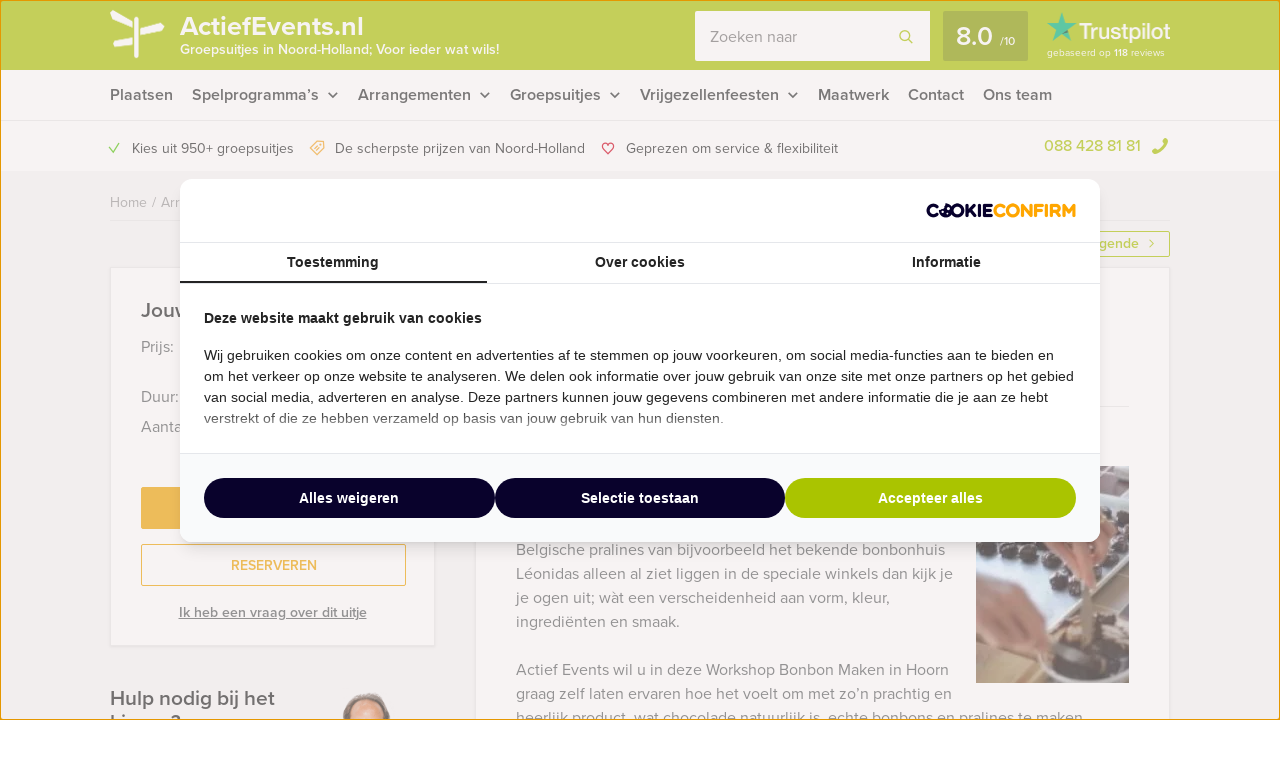

--- FILE ---
content_type: text/html; charset=UTF-8
request_url: https://actiefevents.nl/event/bonbon-workshop-hoorn/
body_size: 19669
content:
    <!DOCTYPE HTML PUBLIC "-//W3C//DTD HTML 4.01 Transitional//EN" "http://www.w3.org/TR/html4/loose.dtd">
<html xmlns="http://www.w3.org/1999/xhtml" lang="nl"
      xml:lang="nl">
    <head>
                <meta http-equiv="Content-Type" content="text/html; charset=utf-8"/>
<script type="text/javascript">
/* <![CDATA[ */
var gform;gform||(document.addEventListener("gform_main_scripts_loaded",function(){gform.scriptsLoaded=!0}),document.addEventListener("gform/theme/scripts_loaded",function(){gform.themeScriptsLoaded=!0}),window.addEventListener("DOMContentLoaded",function(){gform.domLoaded=!0}),gform={domLoaded:!1,scriptsLoaded:!1,themeScriptsLoaded:!1,isFormEditor:()=>"function"==typeof InitializeEditor,callIfLoaded:function(o){return!(!gform.domLoaded||!gform.scriptsLoaded||!gform.themeScriptsLoaded&&!gform.isFormEditor()||(gform.isFormEditor()&&console.warn("The use of gform.initializeOnLoaded() is deprecated in the form editor context and will be removed in Gravity Forms 3.1."),o(),0))},initializeOnLoaded:function(o){gform.callIfLoaded(o)||(document.addEventListener("gform_main_scripts_loaded",()=>{gform.scriptsLoaded=!0,gform.callIfLoaded(o)}),document.addEventListener("gform/theme/scripts_loaded",()=>{gform.themeScriptsLoaded=!0,gform.callIfLoaded(o)}),window.addEventListener("DOMContentLoaded",()=>{gform.domLoaded=!0,gform.callIfLoaded(o)}))},hooks:{action:{},filter:{}},addAction:function(o,r,e,t){gform.addHook("action",o,r,e,t)},addFilter:function(o,r,e,t){gform.addHook("filter",o,r,e,t)},doAction:function(o){gform.doHook("action",o,arguments)},applyFilters:function(o){return gform.doHook("filter",o,arguments)},removeAction:function(o,r){gform.removeHook("action",o,r)},removeFilter:function(o,r,e){gform.removeHook("filter",o,r,e)},addHook:function(o,r,e,t,n){null==gform.hooks[o][r]&&(gform.hooks[o][r]=[]);var d=gform.hooks[o][r];null==n&&(n=r+"_"+d.length),gform.hooks[o][r].push({tag:n,callable:e,priority:t=null==t?10:t})},doHook:function(r,o,e){var t;if(e=Array.prototype.slice.call(e,1),null!=gform.hooks[r][o]&&((o=gform.hooks[r][o]).sort(function(o,r){return o.priority-r.priority}),o.forEach(function(o){"function"!=typeof(t=o.callable)&&(t=window[t]),"action"==r?t.apply(null,e):e[0]=t.apply(null,e)})),"filter"==r)return e[0]},removeHook:function(o,r,t,n){var e;null!=gform.hooks[o][r]&&(e=(e=gform.hooks[o][r]).filter(function(o,r,e){return!!(null!=n&&n!=o.tag||null!=t&&t!=o.priority)}),gform.hooks[o][r]=e)}});
/* ]]> */
</script>

        <meta name="language" content="dutch">
        <meta name="viewport" content="initial-scale=1,width=device-width">
        <meta name="theme-color" content="#aac401">
        <link data-minify="1" rel="stylesheet" type="text/css" rel="preload" as="style"
              href="https://actiefevents.nl/wp-content/cache/min/1/wp-content/themes/bz-huisbrand/assets/stylesheets/style.css?ver=1763628640"/>
        <link data-minify="1" rel="stylesheet" type="text/css"
              href="https://actiefevents.nl/wp-content/cache/min/1/wp-content/themes/bz-huisbrand/assets/stylesheets/theme.css?ver=1763628640"/>
        <link data-minify="1" rel="stylesheet" href="https://actiefevents.nl/wp-content/cache/min/1/ghh2biu.css?ver=1763628641">
        
        <title>Bonbon Workshop in Hoorn - Gratis offerte?</title>
        <script>
          //<![CDATA[
          function checkCookie(e) {
            var o = getCookie("cookie_preferences"), i = !1;
            if ("" != o) {
              var t = JSON.parse(o);
              void 0 !== t && void 0 !== t[e] && (i = t[e])
            }
            return i
          }

          function getCookie(e) {
            for (var o = e + "=", i = decodeURIComponent(document.cookie).split(";"), t = [], n = 0; n < i.length; n++) 0 == i[n].trim().indexOf(o) && (t = i[n].trim().split("="));
            return 0 < t.length ? t[1] : ""
          }

          //]]>
        </script>
                    <link rel="shortcut icon" type="image/x-icon" href="https://actiefevents.nl/wp-content/uploads/2018/06/favicon-green-apple.png"/>
        
        <meta name="author" content="Actief Events"/>        <meta name="DC.title" content="Uw bedrijfsuitje, vrijgezellenfeest, rondleiding, stranduitje, walking dinner, stadswandeling, steptocht met gids in Nederland en België bij Actief Events"/>        <meta name="google-site-verification" content="dVDTEyBDj4Cqixln34au7JJf-IG7sDKIkWljj4AwUrI" />
                    <script>(function (w, d, s, l, i) {
                w[l] = w[l] || [];
                w[l].push({
                    'gtm.start':
                        new Date().getTime(), event: 'gtm.js'
                });
                var f = d.getElementsByTagName(s)[0],
                    j = d.createElement(s), dl = l != 'dataLayer' ? '&l=' + l : '';
                j.async = true;
                j.src =
                    'https://www.googletagmanager.com/gtm.js?id=' + i + dl;
                f.parentNode.insertBefore(j, f);
            })(window, document, 'script', 'dataLayer', 'GTM-TLQTSDR');</script>
        
        <!-- WP HEAD -->
        <meta name='robots' content='index, follow, max-image-preview:large, max-snippet:-1, max-video-preview:-1' />
	<style>img:is([sizes="auto" i], [sizes^="auto," i]) { contain-intrinsic-size: 3000px 1500px }</style>
	
	<!-- This site is optimized with the Yoast SEO plugin v25.9 - https://yoast.com/wordpress/plugins/seo/ -->
	<meta name="description" content="Bonbon Workshop in Hoorn ➔ Pas jouw uitje aan naar jouw wensen! Offerte binnen een dag!" />
	<link rel="canonical" href="https://actiefevents.nl/event/bonbon-workshop-hoorn/" />
	<!-- / Yoast SEO plugin. -->


<link data-minify="1" rel='stylesheet' id='datepicker_css-css' href='https://actiefevents.nl/wp-content/cache/min/1/wp-content/themes/bz-huisbrand/assets/stylesheets/gform/datepicker.css?ver=1763628641' type='text/css' media='all' />
<link data-minify="1" rel='stylesheet' id='gform_general_styling-css' href='https://actiefevents.nl/wp-content/cache/min/1/wp-content/themes/bz-huisbrand/assets/stylesheets/gform/gform.css?ver=1763628641' type='text/css' media='all' />
<style id='classic-theme-styles-inline-css' type='text/css'>
/*! This file is auto-generated */
.wp-block-button__link{color:#fff;background-color:#32373c;border-radius:9999px;box-shadow:none;text-decoration:none;padding:calc(.667em + 2px) calc(1.333em + 2px);font-size:1.125em}.wp-block-file__button{background:#32373c;color:#fff;text-decoration:none}
</style>
<style id='global-styles-inline-css' type='text/css'>
:root{--wp--preset--aspect-ratio--square: 1;--wp--preset--aspect-ratio--4-3: 4/3;--wp--preset--aspect-ratio--3-4: 3/4;--wp--preset--aspect-ratio--3-2: 3/2;--wp--preset--aspect-ratio--2-3: 2/3;--wp--preset--aspect-ratio--16-9: 16/9;--wp--preset--aspect-ratio--9-16: 9/16;--wp--preset--color--black: #000000;--wp--preset--color--cyan-bluish-gray: #abb8c3;--wp--preset--color--white: #ffffff;--wp--preset--color--pale-pink: #f78da7;--wp--preset--color--vivid-red: #cf2e2e;--wp--preset--color--luminous-vivid-orange: #ff6900;--wp--preset--color--luminous-vivid-amber: #fcb900;--wp--preset--color--light-green-cyan: #7bdcb5;--wp--preset--color--vivid-green-cyan: #00d084;--wp--preset--color--pale-cyan-blue: #8ed1fc;--wp--preset--color--vivid-cyan-blue: #0693e3;--wp--preset--color--vivid-purple: #9b51e0;--wp--preset--gradient--vivid-cyan-blue-to-vivid-purple: linear-gradient(135deg,rgba(6,147,227,1) 0%,rgb(155,81,224) 100%);--wp--preset--gradient--light-green-cyan-to-vivid-green-cyan: linear-gradient(135deg,rgb(122,220,180) 0%,rgb(0,208,130) 100%);--wp--preset--gradient--luminous-vivid-amber-to-luminous-vivid-orange: linear-gradient(135deg,rgba(252,185,0,1) 0%,rgba(255,105,0,1) 100%);--wp--preset--gradient--luminous-vivid-orange-to-vivid-red: linear-gradient(135deg,rgba(255,105,0,1) 0%,rgb(207,46,46) 100%);--wp--preset--gradient--very-light-gray-to-cyan-bluish-gray: linear-gradient(135deg,rgb(238,238,238) 0%,rgb(169,184,195) 100%);--wp--preset--gradient--cool-to-warm-spectrum: linear-gradient(135deg,rgb(74,234,220) 0%,rgb(151,120,209) 20%,rgb(207,42,186) 40%,rgb(238,44,130) 60%,rgb(251,105,98) 80%,rgb(254,248,76) 100%);--wp--preset--gradient--blush-light-purple: linear-gradient(135deg,rgb(255,206,236) 0%,rgb(152,150,240) 100%);--wp--preset--gradient--blush-bordeaux: linear-gradient(135deg,rgb(254,205,165) 0%,rgb(254,45,45) 50%,rgb(107,0,62) 100%);--wp--preset--gradient--luminous-dusk: linear-gradient(135deg,rgb(255,203,112) 0%,rgb(199,81,192) 50%,rgb(65,88,208) 100%);--wp--preset--gradient--pale-ocean: linear-gradient(135deg,rgb(255,245,203) 0%,rgb(182,227,212) 50%,rgb(51,167,181) 100%);--wp--preset--gradient--electric-grass: linear-gradient(135deg,rgb(202,248,128) 0%,rgb(113,206,126) 100%);--wp--preset--gradient--midnight: linear-gradient(135deg,rgb(2,3,129) 0%,rgb(40,116,252) 100%);--wp--preset--font-size--small: 13px;--wp--preset--font-size--medium: 20px;--wp--preset--font-size--large: 36px;--wp--preset--font-size--x-large: 42px;--wp--preset--spacing--20: 0.44rem;--wp--preset--spacing--30: 0.67rem;--wp--preset--spacing--40: 1rem;--wp--preset--spacing--50: 1.5rem;--wp--preset--spacing--60: 2.25rem;--wp--preset--spacing--70: 3.38rem;--wp--preset--spacing--80: 5.06rem;--wp--preset--shadow--natural: 6px 6px 9px rgba(0, 0, 0, 0.2);--wp--preset--shadow--deep: 12px 12px 50px rgba(0, 0, 0, 0.4);--wp--preset--shadow--sharp: 6px 6px 0px rgba(0, 0, 0, 0.2);--wp--preset--shadow--outlined: 6px 6px 0px -3px rgba(255, 255, 255, 1), 6px 6px rgba(0, 0, 0, 1);--wp--preset--shadow--crisp: 6px 6px 0px rgba(0, 0, 0, 1);}:where(.is-layout-flex){gap: 0.5em;}:where(.is-layout-grid){gap: 0.5em;}body .is-layout-flex{display: flex;}.is-layout-flex{flex-wrap: wrap;align-items: center;}.is-layout-flex > :is(*, div){margin: 0;}body .is-layout-grid{display: grid;}.is-layout-grid > :is(*, div){margin: 0;}:where(.wp-block-columns.is-layout-flex){gap: 2em;}:where(.wp-block-columns.is-layout-grid){gap: 2em;}:where(.wp-block-post-template.is-layout-flex){gap: 1.25em;}:where(.wp-block-post-template.is-layout-grid){gap: 1.25em;}.has-black-color{color: var(--wp--preset--color--black) !important;}.has-cyan-bluish-gray-color{color: var(--wp--preset--color--cyan-bluish-gray) !important;}.has-white-color{color: var(--wp--preset--color--white) !important;}.has-pale-pink-color{color: var(--wp--preset--color--pale-pink) !important;}.has-vivid-red-color{color: var(--wp--preset--color--vivid-red) !important;}.has-luminous-vivid-orange-color{color: var(--wp--preset--color--luminous-vivid-orange) !important;}.has-luminous-vivid-amber-color{color: var(--wp--preset--color--luminous-vivid-amber) !important;}.has-light-green-cyan-color{color: var(--wp--preset--color--light-green-cyan) !important;}.has-vivid-green-cyan-color{color: var(--wp--preset--color--vivid-green-cyan) !important;}.has-pale-cyan-blue-color{color: var(--wp--preset--color--pale-cyan-blue) !important;}.has-vivid-cyan-blue-color{color: var(--wp--preset--color--vivid-cyan-blue) !important;}.has-vivid-purple-color{color: var(--wp--preset--color--vivid-purple) !important;}.has-black-background-color{background-color: var(--wp--preset--color--black) !important;}.has-cyan-bluish-gray-background-color{background-color: var(--wp--preset--color--cyan-bluish-gray) !important;}.has-white-background-color{background-color: var(--wp--preset--color--white) !important;}.has-pale-pink-background-color{background-color: var(--wp--preset--color--pale-pink) !important;}.has-vivid-red-background-color{background-color: var(--wp--preset--color--vivid-red) !important;}.has-luminous-vivid-orange-background-color{background-color: var(--wp--preset--color--luminous-vivid-orange) !important;}.has-luminous-vivid-amber-background-color{background-color: var(--wp--preset--color--luminous-vivid-amber) !important;}.has-light-green-cyan-background-color{background-color: var(--wp--preset--color--light-green-cyan) !important;}.has-vivid-green-cyan-background-color{background-color: var(--wp--preset--color--vivid-green-cyan) !important;}.has-pale-cyan-blue-background-color{background-color: var(--wp--preset--color--pale-cyan-blue) !important;}.has-vivid-cyan-blue-background-color{background-color: var(--wp--preset--color--vivid-cyan-blue) !important;}.has-vivid-purple-background-color{background-color: var(--wp--preset--color--vivid-purple) !important;}.has-black-border-color{border-color: var(--wp--preset--color--black) !important;}.has-cyan-bluish-gray-border-color{border-color: var(--wp--preset--color--cyan-bluish-gray) !important;}.has-white-border-color{border-color: var(--wp--preset--color--white) !important;}.has-pale-pink-border-color{border-color: var(--wp--preset--color--pale-pink) !important;}.has-vivid-red-border-color{border-color: var(--wp--preset--color--vivid-red) !important;}.has-luminous-vivid-orange-border-color{border-color: var(--wp--preset--color--luminous-vivid-orange) !important;}.has-luminous-vivid-amber-border-color{border-color: var(--wp--preset--color--luminous-vivid-amber) !important;}.has-light-green-cyan-border-color{border-color: var(--wp--preset--color--light-green-cyan) !important;}.has-vivid-green-cyan-border-color{border-color: var(--wp--preset--color--vivid-green-cyan) !important;}.has-pale-cyan-blue-border-color{border-color: var(--wp--preset--color--pale-cyan-blue) !important;}.has-vivid-cyan-blue-border-color{border-color: var(--wp--preset--color--vivid-cyan-blue) !important;}.has-vivid-purple-border-color{border-color: var(--wp--preset--color--vivid-purple) !important;}.has-vivid-cyan-blue-to-vivid-purple-gradient-background{background: var(--wp--preset--gradient--vivid-cyan-blue-to-vivid-purple) !important;}.has-light-green-cyan-to-vivid-green-cyan-gradient-background{background: var(--wp--preset--gradient--light-green-cyan-to-vivid-green-cyan) !important;}.has-luminous-vivid-amber-to-luminous-vivid-orange-gradient-background{background: var(--wp--preset--gradient--luminous-vivid-amber-to-luminous-vivid-orange) !important;}.has-luminous-vivid-orange-to-vivid-red-gradient-background{background: var(--wp--preset--gradient--luminous-vivid-orange-to-vivid-red) !important;}.has-very-light-gray-to-cyan-bluish-gray-gradient-background{background: var(--wp--preset--gradient--very-light-gray-to-cyan-bluish-gray) !important;}.has-cool-to-warm-spectrum-gradient-background{background: var(--wp--preset--gradient--cool-to-warm-spectrum) !important;}.has-blush-light-purple-gradient-background{background: var(--wp--preset--gradient--blush-light-purple) !important;}.has-blush-bordeaux-gradient-background{background: var(--wp--preset--gradient--blush-bordeaux) !important;}.has-luminous-dusk-gradient-background{background: var(--wp--preset--gradient--luminous-dusk) !important;}.has-pale-ocean-gradient-background{background: var(--wp--preset--gradient--pale-ocean) !important;}.has-electric-grass-gradient-background{background: var(--wp--preset--gradient--electric-grass) !important;}.has-midnight-gradient-background{background: var(--wp--preset--gradient--midnight) !important;}.has-small-font-size{font-size: var(--wp--preset--font-size--small) !important;}.has-medium-font-size{font-size: var(--wp--preset--font-size--medium) !important;}.has-large-font-size{font-size: var(--wp--preset--font-size--large) !important;}.has-x-large-font-size{font-size: var(--wp--preset--font-size--x-large) !important;}
:where(.wp-block-post-template.is-layout-flex){gap: 1.25em;}:where(.wp-block-post-template.is-layout-grid){gap: 1.25em;}
:where(.wp-block-columns.is-layout-flex){gap: 2em;}:where(.wp-block-columns.is-layout-grid){gap: 2em;}
:root :where(.wp-block-pullquote){font-size: 1.5em;line-height: 1.6;}
</style>
<script data-minify="1" type="text/javascript" src="https://actiefevents.nl/wp-content/cache/min/1/wp-content/themes/bz-huisbrand/assets/javascripts/jquery.js?ver=1763628641" id="jquery-js"></script>
<link rel="EditURI" type="application/rsd+xml" title="RSD" href="https://actiefevents.nl/xmlrpc.php?rsd" />
<meta name="generator" content="WordPress 6.8.3" />
<link rel='shortlink' href='https://actiefevents.nl/?p=3438' />
        <!-- WP HEAD -->

                <!-- Google Analytics -->
        <script>!function (e, a, t, n, g, c, o) {
                e.GoogleAnalyticsObject = g, e.ga = e.ga || function () {
                    (e.ga.q = e.ga.q || []).push(arguments)
                }, e.ga.l = 1 * new Date, c = a.createElement(t), o = a.getElementsByTagName(t)[0], c.async = 1, c.src = "https://actiefevents.nl/wp-content/themes/bz-huisbrand/assets/javascripts/analytics.js", o.parentNode.insertBefore(c, o)
            }(window, document, "script", 0, "ga"), ga("create", "UA-10859046-1", "auto"), ga("send", "pageview"), ga("set", "anonymizeIp", !0), ga("set", "forceSSL", !0);</script>
        <!-- End Google Analytics -->
        
<script type="application/ld+json">{"@context":"https:\/\/schema.org\/","@graph":[{"@type":"WebPage","name":"Bonbon Workshop in Hoorn","description":"&lt;p&gt;Bonbons: soms ware kunstwerkjes, maar bijna altijd zooo lekker! Voor de echte zou je eigenlijk naar Belgi&euml; moeten, dat is tenminste wat menigeen zegt. En toegegeven, als je de Belgische pralines van bijvoorbeeld het bekende bonbonhuis L&eacute;onidas alleen al ziet liggen in de speciale winkels dan kijk je je ogen uit; w&agrave;t een verscheidenheid aan vorm, kleur, ingredi&euml;nten en smaak. &lt;\/p&gt;\n&lt;p&gt;Actief Events wil u in deze Workshop Bonbon Maken in Hoorn graag zelf laten ervaren hoe het voelt om met zo&rsquo;n prachtig en heerlijk product, wat chocolade natuurlijk is, echte bonbons en pralines te maken. Tijdens deze workshop in Hoorn krijgt u tevens alles te weten over de basis, de cacaoboon, tot aan het eindproduct chocolade, in al haar vormen. Vervolgens gaat u zelf aan de bak met cacao, chocola, suiker en alles waarvan u denkt dat nodig is om de perfecte praline te maken. &lt;\/p&gt;\n&lt;p&gt;Stroop de mouwen op, doe het haar in een staart en gebruik je smaak, fantasie en creativiteit om de lekkerste en mooiste bonbon van de wereld te cre&euml;ren! &lt;\/p&gt;\n&lt;p&gt;&Egrave;n op te eten natuurlijk! Mmmmmmmmmmmm&hellip; &lt;\/p&gt;\n&lt;p&gt;Inclusief: &lt;br \/&gt;\n- Enthousiaste begeleiding &lt;br \/&gt;\n- Materiaal &lt;br \/&gt;\n- Kopje koffie of thee &lt;br \/&gt;\n- Te boeken op uw gewenste dag en tijdstip&lt;\/p&gt;\n&lt;p&gt;Komt u niet aan het minimale aantal deelnemers? Als u bereid bent voor het minimale aantal te betalen, kunt u ook gewoon voor minder personen boeken!&lt;\/p&gt;\n","url":"https:\/\/actiefevents.nl\/event\/bonbon-workshop-hoorn\/","@id":"https:\/\/actiefevents.nl\/event\/bonbon-workshop-hoorn\/#WebPage","primaryImageOfPage":{"@type":"ImageObject","url":"https:\/\/actiefevents.nl\/wp-content\/uploads\/2013\/08\/orig-1351065965.jpg"},"potentialAction":{"@id":"https:\/\/actiefevents.nl#SearchAction"},"inLanguage":"nl-NL","publisher":{"@id":"https:\/\/actiefevents.nl#Organization"},"about":{"@id":"https:\/\/actiefevents.nl\/event\/bonbon-workshop-hoorn\/#Product"},"isPartOf":{"@id":"https:\/\/actiefevents.nl#WebSite"},"breadcrumb":{"@type":"BreadcrumbList","itemListElement":[{"@type":"listItem","position":1,"item":{"@type":"WebPage","@id":"https:\/\/actiefevents.nl\/#WebPage","url":"https:\/\/actiefevents.nl\/","name":"Home"}},{"@type":"listItem","position":2,"item":{"@type":"WebPage","@id":"https:\/\/actiefevents.nl\/arrangementen\/#WebPage","url":"https:\/\/actiefevents.nl\/arrangementen\/","name":"Arrangementen"}},{"@type":"listItem","position":3,"item":{"@id":"https:\/\/actiefevents.nl\/event\/bonbon-workshop-hoorn\/#WebPage","name":"Bonbon Workshop in Hoorn"}}]},"hasPart":{"@id":"https:\/\/actiefevents.nl\/event\/bonbon-workshop-hoorn\/#FAQPage"}},{"@type":"Product","name":"Bonbon Workshop in Hoorn","@id":"https:\/\/actiefevents.nl\/event\/bonbon-workshop-hoorn\/#Product","url":"https:\/\/actiefevents.nl\/event\/bonbon-workshop-hoorn\/","image":{"@type":"ImageObject","url":"https:\/\/actiefevents.nl\/wp-content\/uploads\/2013\/08\/orig-1351065965.jpg"},"description":"&lt;p&gt;Bonbons: soms ware kunstwerkjes, maar bijna altijd zooo lekker! Voor de echte zou je eigenlijk naar Belgi&euml; moeten, dat is tenminste wat menigeen zegt. En toegegeven, als je de Belgische pralines van bijvoorbeeld het bekende bonbonhuis L&eacute;onidas alleen al ziet liggen in de speciale winkels dan kijk je je ogen uit; w&agrave;t een verscheidenheid aan vorm, kleur, ingredi&euml;nten en smaak. &lt;\/p&gt;\n&lt;p&gt;Actief Events wil u in deze Workshop Bonbon Maken in Hoorn graag zelf laten ervaren hoe het voelt om met zo&rsquo;n prachtig en heerlijk product, wat chocolade natuurlijk is, echte bonbons en pralines te maken. Tijdens deze workshop in Hoorn krijgt u tevens alles te weten over de basis, de cacaoboon, tot aan het eindproduct chocolade, in al haar vormen. Vervolgens gaat u zelf aan de bak met cacao, chocola, suiker en alles waarvan u denkt dat nodig is om de perfecte praline te maken. &lt;\/p&gt;\n&lt;p&gt;Stroop de mouwen op, doe het haar in een staart en gebruik je smaak, fantasie en creativiteit om de lekkerste en mooiste bonbon van de wereld te cre&euml;ren! &lt;\/p&gt;\n&lt;p&gt;&Egrave;n op te eten natuurlijk! Mmmmmmmmmmmm&hellip; &lt;\/p&gt;\n&lt;p&gt;Inclusief: &lt;br \/&gt;\n- Enthousiaste begeleiding &lt;br \/&gt;\n- Materiaal &lt;br \/&gt;\n- Kopje koffie of thee &lt;br \/&gt;\n- Te boeken op uw gewenste dag en tijdstip&lt;\/p&gt;\n&lt;p&gt;Komt u niet aan het minimale aantal deelnemers? Als u bereid bent voor het minimale aantal te betalen, kunt u ook gewoon voor minder personen boeken!&lt;\/p&gt;\n","brand":{"@id":"https:\/\/actiefevents.nl#Organization"},"offers":{"@type":"AggregateOffer","priceCurrency":"EUR","offerCount":1,"lowPrice":"32.50","highPrice":"32.50","seller":{"@id":"https:\/\/actiefevents.nl#Organization"}}},{"@type":"FAQPage","@id":"https:\/\/actiefevents.nl\/event\/bonbon-workshop-hoorn\/#FAQPage","mainEntity":[]},{"@type":"WebSite","name":"Actief Events","url":"https:\/\/actiefevents.nl","@id":"https:\/\/actiefevents.nl#WebSite","potentialAction":{"@type":"SearchAction","@id":"https:\/\/actiefevents.nl#SearchAction","target":"https:\/\/actiefevents.nl\/zoeken\/{search_term_string}","query-input":"required name=search_term_string"},"inLanguage":"nl-NL","publisher":{"@id":"https:\/\/actiefevents.nl#Organization"},"about":{"@id":"https:\/\/actiefevents.nl#Organization"}},{"@type":"Organization","name":"Actief Events","alternateName":"Actief Events","url":"https:\/\/actiefevents.nl","@id":"https:\/\/actiefevents.nl#Organization","telephone":"+31 88 428 81 81","email":"info@actiefevents.nl","address":{"@type":"PostalAddress","streetAddress":"Oudegracht 62","addressLocality":"Utrecht","postalCode":"3511 AS","addressCountry":"NL"},"contactPoint":{"@type":"ContactPoint","telephone":"+31 88 428 81 81","email":"info@actiefevents.nl","contactType":"customer service"},"sameAs":["https:\/\/www.facebook.com\/actiefevents","https:\/\/twitter.com\/actiefevents","https:\/\/www.linkedin.com\/company\/actief-events-bv","https:\/\/plus.google.com\/+actiefevents\/","https:\/\/www.youtube.com\/user\/actiefevents"],"aggregateRating":{"@type":"AggregateRating","itemReviewed":{"@id":"https:\/\/actiefevents.nl#Organization"},"ratingCount":118,"bestRating":"10","ratingValue":8,"sameAs":"https:\/\/nl.trustpilot.com\/review\/www.actiefevents.nl"}}]}</script>
        <!--    <script>
       var cookie_popup_url = "///assets/cookie/cookie_popup.php";
    </script> -->
        
    <meta name="generator" content="WP Rocket 3.19.4" data-wpr-features="wpr_defer_js wpr_minify_js wpr_minify_css wpr_desktop" /></head>
<body class="loading body-single-event">
<div data-rocket-location-hash="4150e7f27eabf547752f37e932dedda7" class="body">
    <div data-rocket-location-hash="39512a641ddfc86dc2d5065af06aa3ca" class="overlay-general"></div>
        <div data-rocket-location-hash="9f0e67bf8e9c21abac78de90bfd3fa08" class="header-top">
    <div data-rocket-location-hash="4c0bf78c47c78da60d59ccfd9f86e974" class="wrapper">
        <div class="header-top-container">
            <div class="header-top-in">
                <div class="header-top-in-left">
                    <div class="header-logo">
                        <a href="https://actiefevents.nl" class="header-logo-left">
                                                            <img alt=""
                                     src="https://actiefevents.nl/wp-content/uploads/2017/10/marker.png"
                                     width="110" height="125"/>
                                
                        </a>
                        <a href="https://actiefevents.nl" class="header-logo-right">
                            ActiefEvents.nl                                                            <span>Groepsuitjes in Noord-Holland; Voor ieder wat wils!</span>
                                                    </a>
                    </div>
                    <div class="header-mobile">
                        <div class="header-mobile-open">
                            <span></span>
                            <span></span>
                            <span></span>

                            <div class="header-mobile-text">Menu</div>
                            <div class="header-mobile-favorites"><span class="favorite-counter"
                                                                       data-fav-count="">0</span>
                            </div>
                        </div>
                    </div>
                </div>

                <div class="header-top-in-right header-top-in-middle">
                                            <div class="header-top-in-right-search">
                            <div class="header-search-container">
                                <div class="searchBar">
                                    <form action="" method="GET">
                                        <input type="text" name="search_keywords" autocomplete="off" id="headerSearch"
                                               placeholder="Zoeken naar">
                                        <div class="search-speech" onclick="startDictation()">
                                            <span class="icon icon-microphone"></span>
                                            <span class="icon icon-microphone-slash"></span>
                                        </div>
                                        <div class="speech-waves">
                                            <div class="speech-waves-in">
                                                <div class="speech-waves-image">
                                                    <span class="icon icon-sound-waves"></span>
                                                </div>
                                            </div>
                                        </div>
                                        <button name="Search" class="btn search-btn">
                                            <span>Zoeken</span>
                                            <i class="icon icon-search"></i></button>
                                        <div class="search-close-mobile">
                                            <div class="search-close-mobile-in">
                                                <i class="icon icon-cross"></i>
                                            </div>
                                        </div>
                                        <div data-rocket-location-hash="e24092760669fca76a942fe7d2b57acf" class="clear"></div>
                                    </form>
                                    <div class="autoComplete-block">
                                        <div class="autoComplete-block-in">

                                            <div class="autoComplete-help">
                                                <div class="autoComplete-help-title">
                                                    <i class="icon icon-subarrow-right"></i>
                                                    Zoek bijvoorbeeld op "<b>Bedrijfsuitje</b>" of "<b>Rondvaartboot</b>"                                                </div>
                                                                                                    <div class="autoComplete-subtitle">
                                                        Of kies uit een van deze uitjes                                                    </div>
                                                    <div class="autoCompleteItems" style="display: block;">
                                                                                                                    <a href="https://actiefevents.nl/event/crazy-88-amsterdam/"
                                                               class="item category">
                                                                <div class="img">
                                                                    <img src="https://actiefevents.nl/wp-content/uploads/2013/08/orig-crazy-88-haarlem.jpg-947-130x195.jpg"
                                                                         alt="">
                                                                </div>
                                                                <div class="item-content">
                                                                    <div class="item-title">
                                                                        Crazy 88 in Amsterdam                                                                    </div>
                                                                    <div class="item-price">

                                                                        <small>Vanaf &euro;19,50<small> p.p. excl. BTW</small></small>
                                                                    </div>
                                                                </div>
                                                            </a>
                                                                                                                        <a href="https://actiefevents.nl/event/crime-city-tablet-dinner-game-alkmaar/"
                                                               class="item category">
                                                                <div class="img">
                                                                    <img src="https://actiefevents.nl/wp-content/uploads/2013/08/orig-13436556524-130x195.jpg"
                                                                         alt="">
                                                                </div>
                                                                <div class="item-content">
                                                                    <div class="item-title">
                                                                        Crime City Tablet Dinner Game Alkmaar                                                                    </div>
                                                                    <div class="item-price">

                                                                        <small>Vanaf &euro;56,50<small> p.p. excl. BTW</small></small>
                                                                    </div>
                                                                </div>
                                                            </a>
                                                                                                                </div>
                                                                                            </div>

                                            <div class="autoComplete-title"
                                                 data-text-results="Uitjes"
                                                 data-text-no-results="Geen resultaten"
                                                 data-text-loading="Laden..">

                                            </div>

                                            <div class="autoComplete-block-content">

                                                <div class="loader-div">
                                                    <div class="loader">
                                                        <svg xmlns="http://www.w3.org/2000/svg" viewBox="0 0 109 97">
                                                            <g class="loader3">
                                                                <polygon class="loader3_sign3"
                                                                         points="0 5 5 19 45 36 45 23 6 0 0 5"/>
                                                                <polygon class="loader3_sign2"
                                                                         points="109 33 104 42 60 51 60 37 101 26 109 33"/>
                                                                <polygon class="loader3_sign1"
                                                                         points="9 75 45 70 45 56 9 62 6 68 9 75"/>
                                                                <line class="loader3_pole" x1="52.5" y1="92.5" x2="52.5"
                                                                      y2="18"/>
                                                            </g>
                                                        </svg>
                                                    </div>
                                                </div>

                                                <div class="autoComplete-block-in">
                                                    <div class="autoComplete-block-left">
                                                        <div class="autoComplete-title-categories events-title">Uitjes</div>
                                                        <div class="autoCompleteItems autoCompleteItemsEvents">
                                                            <!--EVENTS-->
                                                        </div>

                                                        <div class="autoComplete-title-categories locations-title">Locaties</div>
                                                        <div class="autoCompleteItems autoCompleteItemLocations">
                                                            <!--EVENEMENT LOCATIES-->
                                                        </div>

                                                    </div>

                                                    <div class="autoComplete-block-right">
                                                        <div class="autoComplete-title-categories categories-title">Categorieën</div>
                                                        <div class="autoCompleteItems autoCompleteItemsCategories">
                                                            <div class="categories">
                                                                <!--CATEGORIES-->
                                                            </div>
                                                            <div data-rocket-location-hash="3e92a05bff140d09db6b60c4e1831977" class="clear"></div>
                                                        </div>
                                                    </div>
                                                </div>

                                                <div class="all-results">Alle resultaten</div>

                                            </div>

                                        </div>
                                    </div>
                                </div>
                            </div>
                        </div>
                                        
                            <a href="https://nl.trustpilot.com/review/www.actiefevents.nl" target="_blank" class="header-trustpilot">
                                <span class="header-trustpilot-score">
                                    <span>
	                                    8.0                                    </span>
                                    <small>/<span>10</span></small>
	                            </span>
                                <span class="header-trustpilot-count">
                                                                <img src="https://actiefevents.nl/wp-content/uploads/2019/08/trustpilot-2.png"
                                         alt="Trustpilot" width="123"/>
	                                <span class="header-trustpilot-count-text">
	                                    gebaseerd op                                        <strong>118</strong> reviews	                                </span>
	                            </span>
                            </a>
                                            </div>
            </div>
        </div>
    </div>
</div>
    <div data-rocket-location-hash="60df88ba98bde42c94227f85b8e465ba" class="header-navigation sticky-container">
        <div data-rocket-location-hash="eb05310596d837264956fcb5719fa3b6" class="sticky-container-wrapper">
            <div class="sticky-container-in">
                <div data-rocket-location-hash="1141456e3a14e1d6abc08bbcf501c846" class="wrapper">
                    <div class="header-navigation-mobile">
                        <div class="header-phone">
                            <div>
                                <a href="tel:0884288181">088 428 81 81</a>
                                <i class="icon icon-phone-mobile-full"></i></div>
                        </div>

                        <a class="header-fav-counter" href="https://actiefevents.nl/favorieten/"><i
                                    class="icon icon-star-full"></i> <span class="favorite-counter"
                                                                           data-fav-count="">0</span></a>

                    </div>
                    <div class="header-navigation-in">
                        <div class="header-navigation-left">
                            <ul id="menu-hoofd-navigatie" class="menu"><li id="menu-item-8533" class="menu-item menu-item-type-post_type menu-item-object-page menu-item-8533"><a href="https://actiefevents.nl/locaties/" title="Plaatsen en locaties met actieve uitjes van Actief Events in Noord-Holland en het kustgebied">Plaatsen</a></li>
<li id="menu-item-8538" class="menu-item menu-item-type-taxonomy menu-item-object-categories menu-item-has-children menu-item-8538"><a href="https://actiefevents.nl/spelprogrammas/" title="Spelprogramma&#8217;s en speurtochten van Actief Events in Noord-Holland en het kustgebied">Spelprogramma&#8217;s</a>
<ul class="sub-menu">
	<li id="menu-item-18030" class="menu-item menu-item-type-custom menu-item-object-custom menu-item-18030"><a href="https://actiefevents.nl/arrangementen/?category=36,40,75">Spellen</a></li>
	<li id="menu-item-18026" class="menu-item menu-item-type-taxonomy menu-item-object-categories menu-item-18026"><a href="https://actiefevents.nl/quizzes/">Quizzes</a></li>
	<li id="menu-item-18027" class="menu-item menu-item-type-taxonomy menu-item-object-categories menu-item-18027"><a href="https://actiefevents.nl/tablet-city-games/">Tablet City Games</a></li>
	<li id="menu-item-18028" class="menu-item menu-item-type-taxonomy menu-item-object-categories menu-item-18028"><a href="https://actiefevents.nl/virtual-reality-games/">Virtual Reality Games</a></li>
	<li id="menu-item-18029" class="menu-item-last menu-item menu-item-type-custom menu-item-object-custom menu-item-18029"><a href="https://actiefevents.nl/arrangementen/?category=36,40,75">Alle spelprogramma&#8217;s</a></li>
</ul>
</li>
<li id="menu-item-12166" class="menu-item menu-item-type-custom menu-item-object-custom menu-item-has-children menu-item-12166"><a href="https://actiefevents.nl/arrangementen/?category=6,13,41,43">Arrangementen</a>
<ul class="sub-menu">
	<li id="menu-item-8535" class="menu-item menu-item-type-taxonomy menu-item-object-categories menu-item-8535"><a href="https://actiefevents.nl/dagarrangementen/" title="Dagarrangementen, actieve uitjes in de middag, van Actief Events in Noord-Holland en het kustgebied">Dagarrangementen</a></li>
	<li id="menu-item-8534" class="menu-item menu-item-type-taxonomy menu-item-object-categories menu-item-8534"><a href="https://actiefevents.nl/avondarrangementen/" title="Avondarrangementen, actieve uitjes in de avond, van Actief Events in Noord-Holland en het kustgebied">Avondarrangementen</a></li>
	<li id="menu-item-8599" class="menu-item menu-item-type-taxonomy menu-item-object-categories menu-item-8599"><a href="https://actiefevents.nl/strandevents/" title="Strand uitjes, uitjes bij de zee en op het strand van Actief Events">Strandarrangementen</a></li>
	<li id="menu-item-8539" class="menu-item menu-item-type-taxonomy menu-item-object-categories menu-item-8539"><a href="https://actiefevents.nl/themafeesten/" title="Themafeesten, feestavonden van Actief Events">Themafeesten</a></li>
	<li id="menu-item-17805" class="menu-item menu-item-type-taxonomy menu-item-object-categories menu-item-17805"><a href="https://actiefevents.nl/tablet-city-games/">Tablet City Games</a></li>
	<li id="menu-item-17804" class="menu-item menu-item-type-taxonomy menu-item-object-categories menu-item-17804"><a href="https://actiefevents.nl/virtual-reality-games/">Virtual Reality Games</a></li>
	<li id="menu-item-17830" class="menu-item menu-item-type-taxonomy menu-item-object-categories menu-item-17830"><a href="https://actiefevents.nl/kerst-en-winteruitjes/">Kerst- en winteruitjes</a></li>
	<li id="menu-item-12167" class="menu-item-last menu-item menu-item-type-custom menu-item-object-custom menu-item-12167"><a href="https://actiefevents.nl/arrangementen/?category=6,13,41,43">Alle arrangementen</a></li>
</ul>
</li>
<li id="menu-item-12168" class="menu-item menu-item-type-custom menu-item-object-custom menu-item-has-children menu-item-12168"><a href="https://actiefevents.nl/arrangementen/?category=36,37,40,55">Groepsuitjes</a>
<ul class="sub-menu">
	<li id="menu-item-18031" class="menu-item menu-item-type-custom menu-item-object-custom menu-item-18031"><a href="https://actiefevents.nl/arrangementen/?category=36,40,75">Spelprogramma&#8217;s</a></li>
	<li id="menu-item-8540" class="menu-item menu-item-type-taxonomy menu-item-object-categories menu-item-8540"><a href="https://actiefevents.nl/rondleidingen/" title="Rondleidingen en tours met gids in Noord-Holland en het kustgebied">Rondleidingen</a></li>
	<li id="menu-item-8541" class="menu-item menu-item-type-taxonomy menu-item-object-categories current-event-ancestor current-event-parent menu-item-8541 current-menu-item"><a href="https://actiefevents.nl/workshops/" title="Workshops in Noord-Holland en het kustgebied">Workshops</a></li>
	<li id="menu-item-12169" class="menu-item menu-item-type-taxonomy menu-item-object-categories menu-item-12169"><a href="https://actiefevents.nl/quizzes/">Quizzes</a></li>
	<li id="menu-item-17806" class="menu-item menu-item-type-taxonomy menu-item-object-categories menu-item-17806"><a href="https://actiefevents.nl/tablet-city-games/">Tablet City Games</a></li>
	<li id="menu-item-17807" class="menu-item menu-item-type-taxonomy menu-item-object-categories menu-item-17807"><a href="https://actiefevents.nl/virtual-reality-games/">Virtual Reality Games</a></li>
	<li id="menu-item-12170" class="menu-item-last menu-item menu-item-type-custom menu-item-object-custom menu-item-12170"><a href="https://actiefevents.nl/arrangementen/?category=36,37,40,55">Alle groepsuitjes</a></li>
</ul>
</li>
<li id="menu-item-8537" class="menu-item menu-item-type-taxonomy menu-item-object-categories menu-item-has-children menu-item-8537"><a href="https://actiefevents.nl/vrijgezellenfeesten/" title="Vrijgezellenfeesten, vrijgezellenavonden, vrijgezellendagen en vrijgezellenuitjes">Vrijgezellenfeesten</a>
<ul class="sub-menu">
	<li id="menu-item-12811" class="menu-item menu-item-type-taxonomy menu-item-object-categories menu-item-12811"><a href="https://actiefevents.nl/vrijgezellenfeest-mannen/">Mannen</a></li>
	<li id="menu-item-12812" class="menu-item menu-item-type-taxonomy menu-item-object-categories menu-item-12812"><a href="https://actiefevents.nl/vrijgezellenfeest-vrouwen/">Vrouwen</a></li>
	<li id="menu-item-12813" class="menu-item-last menu-item menu-item-type-taxonomy menu-item-object-categories menu-item-12813"><a href="https://actiefevents.nl/vrijgezellenfeesten/">Alle vrijgezellenfeesten</a></li>
</ul>
</li>
<li id="menu-item-8542" class="menu-item menu-item-type-post_type menu-item-object-page menu-item-8542"><a href="https://actiefevents.nl/maatwerk/" title="Actief Events levert maatwerk voor uw actieve uitjes in Noord-Holland en het kustgebied">Maatwerk</a></li>
<li id="menu-item-8543" class="menu-item menu-item-type-post_type menu-item-object-page menu-item-8543"><a href="https://actiefevents.nl/contact/" title="Contact met Actief Events, organisator van uw bedrijfsuitje, vrijgezellenfeest, rondleiding, stranduitje, walking dinner, stadswandeling in Noord-Holland en het kustgebied">Contact</a></li>
<li id="menu-item-17825" class="menu-item menu-item-type-post_type menu-item-object-page menu-item-17825"><a href="https://actiefevents.nl/ons-team/">Ons team</a></li>
</ul>                        </div>

                    </div>
                </div>

            </div>
            <div class="header-mobile-close">
                <i class="icon icon-cross"></i>
            </div>
        </div>
    </div>
    
    <div data-rocket-location-hash="20a9d8b9d3d242d2e3b653a755aaa039" class="header-contact">
        <a href="tel:0884288181"
           class="header-contact-in">088 428 81 81            <i class="icon icon-phone-mobile-full"></i>
        </a>
    </div>

            <div data-rocket-location-hash="eb004cf13dbd033293debe273b02444a" class="header-usps ">
            <div data-rocket-location-hash="9b77a156593add2862645c4ba60d1e82" class="wrapper">
            	<div class="header-usps-in">
	                <div class="header-usps-left">
                                            <div class="usp">
                                <i class="green icon icon-check"></i>Kies uit 950+ groepsuitjes                            </div>
                                                    <div class="usp">
                                <i class="yellow icon icon-tag"></i>De scherpste prijzen van Noord-Holland                            </div>
                                                    <div class="usp">
                                <i class="red icon icon-love"></i>Geprezen om service & flexibiliteit                            </div>
                                        </div>
	                <div class="header-usps-right">
                        <div class="header-phone">
                            <div><a href="tel:0884288181">088 428 81 81</a> <i class="icon icon-phone-mobile-full"></i></div>
                        </div>
                        <a class="header-fav-counter" href="https://actiefevents.nl/favorieten/"><i class="icon icon-star-full"></i> <span class="favorite-counter" data-fav-count="">0</span></a>
	           		 </div>
           	 	</div>
            </div>
        </div>
            <div data-rocket-location-hash="a423b3a27ca55c65055bd991072aef2f" class="page-content">
    
    <div data-rocket-location-hash="038670bf4dd3842d4769e946907ee30b" class="event-content ">
        <div class="event-top-actions">
            <div class="header-breadcrumbs">
    <div data-rocket-location-hash="dc891f8bd8dd2fe0682afe1f7fa4c5ff" class="wrapper">
        <div class="breadcrumbs">
            <div>
                <div class="breadcrumb"><a href="https://actiefevents.nl/" class="">Home</a></div><span>/</span><div class="breadcrumb"><a href="https://actiefevents.nl/arrangementen/" class="">Arrangementen</a></div><span>/</span><div class="breadcrumb"><a href="" class="active">Bonbon Workshop in Hoorn</a></div>

            </div>
        </div>
    </div>
</div>            <div class="overview-next-prev">
    <div class="wrapper">
        <div class="overview back-to-overview">
                    </div>

                        <div class="next-previous-page">
                    <a class="btn next-page" href="https://actiefevents.nl/event/beach-rugby-strandrugby-wassenaar/"><i class="icon icon-arrow-left"></i> <span>Vorige</span></a>
                    <a class="btn previous-page" href="https://actiefevents.nl/event/workshop-clinic-schermen/"><span>Volgende</span> <i class="icon icon-arrow-right"></i></a>
                </div>
                            <div class="favorite toggle-favorite" data-post-id="3438">
                <i class="icon icon-star"></i>
                <i class="icon icon-active icon-star-full"></i>

                <span class="text-favorite">Favoriet</span>
                <span class="text-favorite-small">Favoriet</span>

                <span class="text-favorite-active text-favorite">Toegevoegd aan favorieten</span>
                <span class="text-favorite-active text-favorite-small">Toegevoegd</span>
            </div>
            
        <div class="clear"></div>
    </div>
    <div class="clear"></div>
</div>
        </div>

                <div class="wrapper">
            <div class="content contentblock ">

                <div class="sidebar  sidebar-turned">
    <div class="sidebar-fixed">
    	<div class="sidebar-in">
	        <div class="res-info">
	            	                <div class="title">Jouw uitje</div>
	                	            <ul>
	                	                    	                    <li>
	                        <div class="list-items">
	                            <div class="list-left"><span>Prijs:</span></div>
	                            <div class="list-right single-event-price">Vanaf	                                <span>&euro; 32,50 p.p. excl. BTW</span></div>
	                        </div>
	                    </li>
	                	                    	                	                    <li>
	                        <div class="list-items">
	                            <div class="list-left"><span>Duur:</span></div>
	                            <div class="list-right">2 uur</div>
	                        </div>
	                    </li>
	                	                	                    <li>
	                        <div class="list-items">
	                            <div class="list-left"><span>Aantal:</span></div>
	                            <div class="list-right">Minimaal 10 personen	                                <div class="content-tooltip">i
	                                    <div class="content-tooltip-content">
	                                        <div class="content-tooltip-content-in">De prijs per persoon is een vanaf-prijs en daalt bij grotere groepen. Het minimumaantal deelnemers bepaalt de minimale prijs. Boeken met minder personen kan, mits u deze minimale prijs betaalt. Vraag vrijblijvend een offerte aan.	                                            <span></span></div>
	                                    </div>
	                                </div>
	                            </div>
	                        </div>
	                    </li>
	                	
	                	
	            </ul>
	            <div class="event-buttons-info">
	                	                    <div class="event-buttons-message">
                            <span data-persanolized-title="Geheel vrijblijvend, {naam}!">Geheel vrijblijvend</span>
	                        <div class="event-buttons-message-arrow">
	                            <img src="https://actiefevents.nl/wp-content/themes/bz-huisbrand/assets/images/arrow-grey.png"
	                                 alt="">
	                        </div>
	                    </div>
	                <!--	                <a href="--><!--"-->
<!--	                   class="btn btn-alt offerteAanvraag">--><!--</a>-->
                    <a href="https://actiefevents.nl/meer-info/event/bonbon-workshop-hoorn/?duration=2+uur"
                       class="btn btn-alt offerteAanvraag">Offerte aanvragen</a>

                    <a href="https://actiefevents.nl/reserveren/event/bonbon-workshop-hoorn/"
	                   class="btn btn-alt reserveren">Reserveren</a>
	            </div>
	
	            	
	                <div class="event-question">
	                    <a href="/vraag-over-uitje/event/bonbon-workshop-hoorn" target="_self">Ik heb een vraag over dit uitje</a>
	                </div>
	            	
	        </div>
	
	
	        
<div class="help">
	<div class="help-in">
		<div class="title" data-persanolized-title="{naam}, hulp nodig bij het kiezen?">Hulp nodig bij het kiezen?</div>
	    <div class="pce"><i class="icon-phone-mobile"></i><a href="tel:0884288181">088 428 81 81</a></div>
	    <a href="javascript:void(0)" class="pce open-chat"><i class="icon icon-chat"></i>Chat met Jeroen</a>
	    <a class="pce" href="https://actiefevents.nl/contact/"><i class="icon icon-envelope"></i>Stuur ons een mailtje</a>
	</div>
	<div class="help-image">
		<img loading="lazy" src="https://actiefevents.nl/wp-content/themes/bz-huisbrand/assets/images/team/jeroen.png" alt="Jeroen Hoeke" width="307" height="324" />
	</div>
</div>	
	        <div class="event-rest-links">
	            <a href="https://actiefevents.nl/bel-mij-terug/event/bonbon-workshop-hoorn/"><i
	                        class="icon icon-phone"></i> Bel mij terug</a>
	            <a href="https://actiefevents.nl/print/event/bonbon-workshop-hoorn/" target="_blank"><i
	                        class="icon icon-print"></i> Bekijk printbare versie</a>
	        </div>
	        <div class="reviews">
	            	        <div class="review">
	            <div class="imgNameAge">
	                <div class="imgNameimg">
	                    <img class="fall-back-image" src="https://actiefevents.nl/wp-content/uploads/2017/10/user-64x64.png" alt="">
	                </div>
	
	                <div class="nameAge">
	                    <div class="name">Rianne</div>
	                    <span class="age"></span>
	                </div>
	            </div>
	            <div class="reviewText">
	                <p>“Ze hebben leuke activiteiten aanbod"</p>
	            </div>
	        </div>
	        	        <div class="review">
	            <div class="imgNameAge">
	                <div class="imgNameimg">
	                    <img class="fall-back-image" src="https://actiefevents.nl/wp-content/uploads/2017/10/user-64x64.png" alt="">
	                </div>
	
	                <div class="nameAge">
	                    <div class="name">Linde Westenburg</div>
	                    <span class="age"></span>
	                </div>
	            </div>
	            <div class="reviewText">
	                <p>“Hunted, leuk!"</p>
	            </div>
	        </div>
	        	    <a href="https://nl.trustpilot.com/review/www.actiefevents.nl" target="_blank">Bekijk alle reviews <i class="icon icon-arrow-right"></i></a>
	    	        </div>
        </div>
    </div>
</div>
                <div class="form">

                                        <div class="form-in">
                        <div class="top">
                            <h1 class="title">
                                Bonbon Workshop in Hoorn                            </h1>
                        </div>
                        <div class="event-content-tabs">
                                                            <div class="event-content-tabs-top-mobile">
                                    <div class="event-content-tabs-top-item tab-active" data-event-tab="0">
                                        Info                                    </div>
                                                                            <div class="event-content-tabs-top-item tab" data-event-tab="1">
                                            Reviews                                        </div>
                                                                                <div class="event-content-tabs-top-item tab" data-event-tab="2">
                                            Veelgestelde vragen                                        </div>
                                                                        </div>
                                <div class="event-content-tabs-top">

                                    <div class="event-content-tabs-top-item tab-active" data-event-tab="0">
                                        Info over het uitje                                    </div>

                                                                            <div class="event-content-tabs-top-item" data-event-tab="1">
                                            Reviews                                            
                                                <div class="tabs-top-stars">
                                                                                                            <i class="icon icon-star-1"></i>
                                                                                                            <i class="icon icon-star-1"></i>
                                                                                                            <i class="icon icon-star-1"></i>
                                                                                                            <i class="icon icon-star-1"></i>
                                                                                                    </div>
                                            

                                        </div>

                                                                                                                        <div class="event-content-tabs-top-item" data-event-tab="2">
                                                Veelgestelde vragen                                            </div>
                                                                            </div>
                                
                            <div class="event-content-tabs-item tab-active" data-event-tab="0">
                                <div class="middle">
                                    <div class="titleTrip">Details over dit uitje</div>
                                    
<div class="detailsTrip content-event-original">
    </div>
                                                                        <div class="event-text">
                        <div class="inline-image">
                <img loading="lazy" src="[data-uri]" data-lazyload-src="https://actiefevents.nl/wp-content/uploads/2013/08/orig-1351065965.jpg" alt="Bonbon Workshop in Hoorn" width="130" height="195">
            </div>
            <p>Bonbons: soms ware kunstwerkjes, maar bijna altijd zooo lekker! Voor de echte zou je eigenlijk naar België moeten, dat is tenminste wat menigeen zegt. En toegegeven, als je de Belgische pralines van bijvoorbeeld het bekende bonbonhuis Léonidas alleen al ziet liggen in de speciale winkels dan kijk je je ogen uit; wàt een verscheidenheid aan vorm, kleur, ingrediënten en smaak.<br />
<br />
Actief Events wil u in deze Workshop Bonbon Maken in Hoorn graag zelf laten ervaren hoe het voelt om met zo’n prachtig en heerlijk product, wat chocolade natuurlijk is, echte bonbons en pralines te maken. Tijdens deze workshop in Hoorn krijgt u tevens alles te weten over de basis, de cacaoboon, tot aan het eindproduct chocolade, in al haar vormen. Vervolgens gaat u zelf aan de bak met cacao, chocola, suiker en alles waarvan u denkt dat nodig is om de perfecte praline te maken.<br />
<br />
Stroop de mouwen op, doe het haar in een staart en gebruik je smaak, fantasie en creativiteit om de lekkerste en mooiste bonbon van de wereld te creëren!<br />
<br />
Èn op te eten natuurlijk! Mmmmmmmmmmmm…</p>

</div><div class="checks">
        <div class="part-title part-title-small">Inclusief: </div>
        <ul>
             <li>
            <div class="check-left"><i class="icon icon-check"></i></div>
            <div class="check-right">Enthousiaste begeleiding </div>
        </li>
                <li>
            <div class="check-left"><i class="icon icon-check"></i></div>
            <div class="check-right"> Materiaal </div>
        </li>
                <li>
            <div class="check-left"><i class="icon icon-check"></i></div>
            <div class="check-right">Kopje koffie of thee </div>
        </li>
                <li>
            <div class="check-left"><i class="icon icon-check"></i></div>
            <div class="check-right">Te boeken op uw gewenste dag en tijdstip</div>
        </li>
        </div><div class="event-text">
        <p>Komt u niet aan het minimale aantal deelnemers? Als u bereid bent voor het minimale aantal te betalen, kunt u ook gewoon voor minder personen boeken!</p>

</div>                                    <div class="event-buttons-out">
                                        <div class="event-buttons">
                                            <div class="event-buttons-column">
                                                <a href="https://actiefevents.nl/meer-info/event/bonbon-workshop-hoorn/"
                                                   class="btn btn-alt offerteAanvraag">Offerte aanvragen</a>
                                            </div>
                                            <div class="event-buttons-column">
                                                <a href="https://actiefevents.nl/reserveren/event/bonbon-workshop-hoorn/"
                                                   class="btn btn-alt reserveren">Reserveren</a>
                                            </div>
                                        </div>
                                    </div>
                                </div>
                                <div class="clear"></div>
                            </div>


                                                            <div class="event-content-tabs-item" data-event-tab="1">
                                                                                <!--REVIEW ITEM-->
                                            <div class="review-item">
                                                <a href="#" target="_blank" class="item-in">
                                                    <div class="review-item-left">
                                                        <div class="review-item-name">
                                                            Rianne                                                        </div>
                                                        <div class="review-item-date">
                                                            08-10-2024                                                        </div>
                                                    </div>

                                                    <div class="review-item-right">
                                                        <div class="review-item-stars">
                                                                                                                            <i class="icon icon-star-1"></i>
                                                                                                                            <i class="icon icon-star-1"></i>
                                                                                                                            <i class="icon icon-star-1"></i>
                                                                                                                            <i class="icon icon-star-1"></i>
                                                                                                                            <i class="icon icon-star-1"></i>
                                                                                                                        <div class="clear"></div>
                                                        </div>
                                                        <div class="review-title">
                                                            Ze hebben leuke activiteiten aanbod                                                        </div>
                                                        <div class="review-content">
                                                            <p>Ze hebben leuke activiteiten aanbod. Er was een snelle en duidelijke communicatie. De activiteit (expeditie robinson) was erg leuk! </p>
                                                        </div>
                                                    </div>
                                                </a>
                                            </div>
                                                                                    <!--REVIEW ITEM-->
                                            <div class="review-item">
                                                <a href="#" target="_blank" class="item-in">
                                                    <div class="review-item-left">
                                                        <div class="review-item-name">
                                                            Linde Westenburg                                                        </div>
                                                        <div class="review-item-date">
                                                            02-10-2024                                                        </div>
                                                    </div>

                                                    <div class="review-item-right">
                                                        <div class="review-item-stars">
                                                                                                                            <i class="icon icon-star-1"></i>
                                                                                                                            <i class="icon icon-star-1"></i>
                                                                                                                            <i class="icon icon-star-1"></i>
                                                                                                                            <i class="icon icon-star-1"></i>
                                                                                                                            <i class="icon icon-star-1"></i>
                                                                                                                        <div class="clear"></div>
                                                        </div>
                                                        <div class="review-title">
                                                            Hunted, leuk!                                                        </div>
                                                        <div class="review-content">
                                                            <p>Met ons team hebben wij een Hunted Tablet stadsspel gedaan in Haarlem. Alles tot in de puntjes verzorgd en zeker een aanrader voor als je op zoek bent naar een teambuildingsuitje. Kortom, leuk!</p>
                                                        </div>
                                                    </div>
                                                </a>
                                            </div>
                                                                                    <!--REVIEW ITEM-->
                                            <div class="review-item">
                                                <a href="#" target="_blank" class="item-in">
                                                    <div class="review-item-left">
                                                        <div class="review-item-name">
                                                            S Haringa.                                                        </div>
                                                        <div class="review-item-date">
                                                            30-05-2024                                                        </div>
                                                    </div>

                                                    <div class="review-item-right">
                                                        <div class="review-item-stars">
                                                                                                                            <i class="icon icon-star-1"></i>
                                                                                                                            <i class="icon icon-star-1"></i>
                                                                                                                            <i class="icon icon-star-1"></i>
                                                                                                                            <i class="icon icon-star-1"></i>
                                                                                                                            <i class="icon icon-star-1"></i>
                                                                                                                        <div class="clear"></div>
                                                        </div>
                                                        <div class="review-title">
                                                            Wat een topdag                                                        </div>
                                                        <div class="review-content">
                                                            <p>We hebben een hele leuke middag/avond gehad. We zijn met 30 man op stap geweest en het evenement was zeer geslaagd. We hadden goede begeleiding en aansluitend hebben wij lekker gegeten. De voorbereiding met mr. Hoeke van Actief Events was zeer bekwaam en ik kan iedereen Actief Events aanbevelen. </p>
                                                        </div>
                                                    </div>
                                                </a>
                                            </div>
                                                                                    <!--REVIEW ITEM-->
                                            <div class="review-item">
                                                <a href="#" target="_blank" class="item-in">
                                                    <div class="review-item-left">
                                                        <div class="review-item-name">
                                                            Yvette                                                         </div>
                                                        <div class="review-item-date">
                                                            04-07-2023                                                        </div>
                                                    </div>

                                                    <div class="review-item-right">
                                                        <div class="review-item-stars">
                                                                                                                            <i class="icon icon-star-1"></i>
                                                                                                                            <i class="icon icon-star-1"></i>
                                                                                                                            <i class="icon icon-star-1"></i>
                                                                                                                            <i class="icon icon-star-1"></i>
                                                                                                                            <i class="icon icon-star-1"></i>
                                                                                                                        <div class="clear"></div>
                                                        </div>
                                                        <div class="review-title">
                                                            Fantastisch!                                                        </div>
                                                        <div class="review-content">
                                                            <p>Alles was top geregeld. Onze partymanager op locatie heeft ons compleet ontzorgd en dat is wat je wenst. Dat je zorgeloos kan genieten. Wij raden Actief Events aan en als je partymanager Robin inzet is het gegarandeerd een succes! Bedankt wij zijn nog steeds aan het nagenieten!</p>
                                                        </div>
                                                    </div>
                                                </a>
                                            </div>
                                                                                    <!--REVIEW ITEM-->
                                            <div class="review-item">
                                                <a href="#" target="_blank" class="item-in">
                                                    <div class="review-item-left">
                                                        <div class="review-item-name">
                                                            Dominique                                                        </div>
                                                        <div class="review-item-date">
                                                            26-09-2020                                                        </div>
                                                    </div>

                                                    <div class="review-item-right">
                                                        <div class="review-item-stars">
                                                                                                                            <i class="icon icon-star-1"></i>
                                                                                                                            <i class="icon icon-star-1"></i>
                                                                                                                            <i class="icon icon-star-1"></i>
                                                                                                                            <i class="icon icon-star-1"></i>
                                                                                                                            <i class="icon icon-star-1"></i>
                                                                                                                        <div class="clear"></div>
                                                        </div>
                                                        <div class="review-title">
                                                            Ik Hou van Holland Quiz                                                        </div>
                                                        <div class="review-content">
                                                            <p>Een geweldige middag samen met Robin! Wat een topper van een spelleider. Enthousiast gewoon een topspel met hem gespeeld.</p>
                                                        </div>
                                                    </div>
                                                </a>
                                            </div>
                                                                        </div>
                                

                            
                                <div class="event-content-tabs-item" data-event-tab="2">
                                    <div class="faq">
                                        
                                            <div class="question-faq">
                                                <div class="question-in">
                                                    Worden de uitjes alleen in de Nederlandse taal verzorgd of ook in andere talen?                                                </div>
                                                <div class="answer">
                                                    Nee, onze gidsen spreken meerdere talen, dus vrijwel alle uitjes, excursies, rondleidingen en arrangementen kunnen ook in diverse talen worden gevolgd.                                                </div>
                                            </div>

                                            
                                            <div class="question-faq">
                                                <div class="question-in">
                                                    Onze groep is kleiner dan het minimaal aantal deelnemers, kan ik evengoed deelnemen aan het evenement?                                                </div>
                                                <div class="answer">
                                                    Ja dat kan, omdat wij echter inkopen voor het minimaal aantal deelnemers verzoeken wij u dan wel dit minimum tarief te voldoen. Maar overleg van te voren met ons!                                                </div>
                                            </div>

                                            
                                            <div class="question-faq">
                                                <div class="question-in">
                                                    Waar starten de arrangementen van Actief Events?                                                </div>
                                                <div class="answer">
                                                    Veel uitjes starten in het centrum maar dit is volledig afhankelijk van het gekozen arrangement. De medewerkers van Actief Events zullen u echter op tijd op de hoogte stellen van het juiste vertrekpunt.                                                </div>
                                            </div>

                                            
                                            <div class="question-faq">
                                                <div class="question-in">
                                                    Is de door mij gewenste datum beschikbaar?                                                </div>
                                                <div class="answer">
                                                    Via onze systemen kunnen wij direct zien of het door u gewenste arrangement beschikbaar is op de door u opgegeven datum. Als dit zo is, adviseren wij u wel om ook zo spoedig mogelijk te reserveren, om mogelijke teleurstellingen zoveel mogelijk te voorkomen.                                                </div>
                                            </div>

                                            
                                            <div class="question-faq">
                                                <div class="question-in">
                                                    Hoe laat beginnen de uitjes van Actief Events eigenlijk?                                                </div>
                                                <div class="answer">
                                                    Dat bepaalt u zelf! Uiteraard deels afhankelijk van het gekozen arrangement, maar in principe beginnen de evenementen wanneer ù dat wilt!                                                </div>
                                            </div>

                                            
                                            <div class="question-faq">
                                                <div class="question-in">
                                                    Kunnen we ook aansluiten bij rondleidingen of workshops van andere groepen?                                                </div>
                                                <div class="answer">
                                                    Nee, dat kan helaas niet. Actief Events organiseert uitjes en arrangementen alleen voor groepen, volledig aangepast aan specifieke wensen. Om die reden kunnen geen anderen aan de arrangementen deelnemen.                                                </div>
                                            </div>

                                            
                                            <div class="question-faq">
                                                <div class="question-in">
                                                    Gaan de uitjes ook door als het weer wat tegen zit?                                                </div>
                                                <div class="answer">
                                                    Jazeker! Ook als het regent gaan we gewoon de stad in! We kunnen eventueel regenponcho’s en paraplu’s regelen en even langer blijven hangen in een kroeg. Het is ook prachtig als het minder mooi weer is, geloof ons maar!                                                </div>
                                            </div>

                                            
                                            <div class="question-faq">
                                                <div class="question-in">
                                                    Hoe komen wij van punt a naar b?                                                </div>
                                                <div class="answer">
                                                    De gidsen van Actief Events kunnen u begeleiden van het ene punt naar het andere (tenzij dit over een afstand van bijvoorbeeld 100 meter is..). Maar u ontvangt in ieder geval altijd een routebeschrijving van ons, zodat u weet waar u verwacht wordt.                                                </div>
                                            </div>

                                            
                                            <div class="question-faq">
                                                <div class="question-in">
                                                    Zijn de bedrijfsuitjes en arrangementen van Actief Events fiscaal aftrekbaar?                                                </div>
                                                <div class="answer">
                                                    In het algemeen zijn alle kosten voor een bedrijfsuitje fiscaal aftrekbaar, maar uiteraard alleen als deze kosten volgens de belastingdienst redelijk zijn. Tevens stelt de fiscus dat 75% van het personeel deel moet kunnen nemen aan het evenement. Deze 75% mag echter ook bepaald worden op basis van een bepaald onderdeel of afdeling van het bedrijf.                                                </div>
                                            </div>

                                            
                                            <div class="question-faq">
                                                <div class="question-in">
                                                    Kunnen jullie ons een brochure en prijslijst sturen?                                                </div>
                                                <div class="answer">
                                                    Actief Events maakt geen gebruik van brochures of prijslijsten. Wij betrekken u graag bij het samenstellen van het ideale arrangement. Op maat gesneden uitjes, weet u wel? Daardoor kunnen wij geen vaste tarieven vermelden, alles is immers afhankelijk van uw wensen en ideeën! We maken graag een persoonlijke offerte voor u, waarin al uw keuzes zoveel mogelijk zullen worden opgenomen.                                                </div>
                                            </div>

                                            
                                            <div class="question-faq">
                                                <div class="question-in">
                                                    Hoe ver van tevoren moeten we ons op maat gesneden uitje betalen?                                                </div>
                                                <div class="answer">
                                                    Wij zenden u ruim van tevoren een factuur, deze dient maximaal 14 dagen na ontvangst van de factuur te zijn voldaan.                                                </div>
                                            </div>

                                            

                                    </div>
                                </div>

                                
                        </div>
                    </div>
                </div>

                
            </div>
            <div class="clear"></div>

        </div>
        <div class="clear"></div>
    </div>

    <script>
      var event_id = '3438';
    </script>
            <div data-rocket-location-hash="41ecbafa33604301f7e2200c3fa80713" class="event-related">
            <div class="wrapper">
                <div class="title title-1">Combineer dit uitje met:</div>
            </div>
            <div class="wrapper">

                <div class="event-related-events">
                    <div class="bottom-events">
                        
<a class="searchItem " href="https://actiefevents.nl/event/crazy-88-winter-edition-in-tilburg/" style="min-height: 245px;">

    <div class="content">
        <div class="top">
            <div class="top-left">

                <img loading="lazy" src="[data-uri]" data-lazyload-src="https://actiefevents.nl/wp-content/uploads/2013/08/orig-13210214871-130x195.jpg" alt="Crazy 88 Winter Edition in Tilburg" width="130" height="195">
            </div>
            <div class="top-right">
                <div class="title">Crazy 88 Winter Edition in Tilburg</div>
                                <span class="price">                        <small class="price-from">Vanaf</small> &euro; 21,50<small> p.p. excl. BTW</small></span>
                <span class="people">Vanaf 10 personen &dash; 3 uur</span>
            </div>
        </div>
        <div class="middle">
                        <p>Crazy 88 is komisch, spannend en volkomen doorgedraaid! Actief Events vond het echter tijd worden om dit arrangement n&oacute;g komischer, spannender en doorgedraaider te ...</p>
        </div>
        <div class="bottom">
            <div title="Crazy 88 Winter Edition in Tilburg" class="read btn btn-alt">Lees meer</div>

            <div class="favorite toggle-favorite" data-post-id="3978">
                <i class="icon icon-star"></i>
                <i class="icon icon-active icon-star-full"></i>

                <span class="text-favorite">Favoriet</span>
                <span class="text-favorite-small">Favoriet</span>

                <span class="text-favorite-active text-favorite">Toegevoegd aan favorieten</span>
                <span class="text-favorite-active text-favorite-small">Toegevoegd</span>
            </div>
                    </div>
    </div>
</a>

<a class="searchItem " href="https://actiefevents.nl/event/de-jongens-tegen-de-meisjes-bergen-aan-zee/" style="min-height: 245px;">

    <div class="content">
        <div class="top">
            <div class="top-left">

                <img loading="lazy" src="[data-uri]" data-lazyload-src="https://actiefevents.nl/wp-content/uploads/2013/08/orig-1329729554-130x195.jpg" alt="De Jongens Tegen De Meisjes in Bergen aan Zee" width="130" height="195">
            </div>
            <div class="top-right">
                <div class="title">De Jongens Tegen De Meisjes in Bergen aan Zee</div>
                                <span class="price">                        <small class="price-from">Vanaf</small> &euro; 23,50<small> p.p. excl. BTW</small></span>
                <span class="people">Vanaf 15 personen &dash; 2 uur</span>
            </div>
        </div>
        <div class="middle">
                        <p>Vooroordelen over de andere sekse genoeg natuurlijk! Tijdens Actief Events vrolijke spelshow 'De Jongens Tegen De Meisjes' in Bergen aan Zee worden de machomannetjes en ...</p>
        </div>
        <div class="bottom">
            <div title="De Jongens Tegen De Meisjes in Bergen aan Zee" class="read btn btn-alt">Lees meer</div>

            <div class="favorite toggle-favorite" data-post-id="16476">
                <i class="icon icon-star"></i>
                <i class="icon icon-active icon-star-full"></i>

                <span class="text-favorite">Favoriet</span>
                <span class="text-favorite-small">Favoriet</span>

                <span class="text-favorite-active text-favorite">Toegevoegd aan favorieten</span>
                <span class="text-favorite-active text-favorite-small">Toegevoegd</span>
            </div>
                    </div>
    </div>
</a>

<a class="searchItem " href="https://actiefevents.nl/event/ranking-the-sun-beachparty-scheveningen/" style="min-height: 245px;">

    <div class="content">
        <div class="top">
            <div class="top-left">

                <img loading="lazy" src="[data-uri]" data-lazyload-src="https://actiefevents.nl/wp-content/uploads/2013/08/orig-13274901424-130x195.jpg" alt="Ranking the Sun Beachparty Scheveningen" width="130" height="195">
            </div>
            <div class="top-right">
                <div class="title">Ranking the Sun Beachparty Scheveningen</div>
                                <span class="price">                        <small class="price-from">Vanaf</small> &euro; 21,50<small> p.p. excl. BTW</small></span>
                <span class="people">Vanaf 10 personen &dash; 2 uur en 30 minuten</span>
            </div>
        </div>
        <div class="middle">
                        <p>Een fantastische spelshow in Scheveningen beleven? Speel het 'Ranking the Sun' strandfeest, met Actief Events' eigen Paul de Leeuw als doldwaze quizmaster.
</p>
        </div>
        <div class="bottom">
            <div title="Ranking the Sun Beachparty Scheveningen" class="read btn btn-alt">Lees meer</div>

            <div class="favorite toggle-favorite" data-post-id="6074">
                <i class="icon icon-star"></i>
                <i class="icon icon-active icon-star-full"></i>

                <span class="text-favorite">Favoriet</span>
                <span class="text-favorite-small">Favoriet</span>

                <span class="text-favorite-active text-favorite">Toegevoegd aan favorieten</span>
                <span class="text-favorite-active text-favorite-small">Toegevoegd</span>
            </div>
                    </div>
    </div>
</a>
                    </div>
                    <div class="clear"></div>
                </div>
            </div>
        </div>

            <div data-rocket-location-hash="3a2b96fca49bbbb69a9c6f31b26d041a" class="page-categories">
        <div class="wrapper">
            <div class="title title-1">Gerelateerde categorieën</div>
        </div>
        <div class="wrapper">
            <div class="categories">
                                    <div class="categorie categorie-main categorie-small">
	                    <div class="categorie-in">
	                        <div class="categorie-image" src="[data-uri]" data-lazyload-src="https://actiefevents.nl/wp-content/uploads/2017/11/Workshop_680x560_acf_cropped.jpg"></div>
	                        <a href="https://actiefevents.nl/workshops/">
	                            <div class="title title-small">
	                            	Workshops	                            	<div class="counter-block">
                                        <span class="counter">
                                        	179 uitjes                                        </span>
                                    </div>
	                            </div>
	                        </a>
	                    </div>
	                </div>
                    
                                </div>
        </div>
        <div class="clear"></div>
    </div>

    </div>

<div data-rocket-location-hash="c33a09f9bb4b718e1aaeead8099e92de" class="footer-top">
    <div class="wrapper">
        <div class="ftop">
            <div class="tip">
                <span class="count">
                                            730                                    </span>
                <p>groepen lieten ons de afgelopen maanden weten zeer tevreden te zijn met de organisatie van het uitje, het evenement zelf én de begeleiding!</p>
                <div class="why">
                    <a href="https://actiefevents.nl/">Waarom kiezen voor Actief Events?</a>
                </div>
            </div>

            <div class="questions">
                                    <div class="medewerker">
                        <img loading="lazy" src="https://actiefevents.nl/wp-content/themes/bz-huisbrand/assets/images/team/jeroen.png" alt="Jeroen Hoeke" width="307" height="324" />
                    </div>
                                                    <p data-persanolized-title="Vragen over dit uitje, {naam}?">Vragen over dit uitje?</p>
                                    <a href="javascript:void(0)" class="chat btn open-chat">Chat met Jeroen <i class="icon icon-chat"></i></a>
                                    <a class="call btn" href="tel:0884288181">bel 088 428 81 81 <i class="icon icon-phone-mobile"></i></a>
            </div>
        </div>
    </div>
    <div class="clear"></div>
</div>        <div class="footer-navigation " >
            <div class="wrapper">
                <div class="nav-footer">
                    <div class="info">
                        <div class="title">Informatie</div>
                        <ul id="menu-footer-links" class=""><li id="menu-item-12171" class="menu-item menu-item-type-custom menu-item-object-custom menu-item-12171"><a target="_blank" href="https://huisbrandevents.company/privacy-en-cookieverklaring/">Privacy- en cookieverklaring</a></li>
<li id="menu-item-12172" class="menu-item menu-item-type-custom menu-item-object-custom menu-item-12172"><a target="_blank" href="https://huisbrandevents.company/algemene-voorwaarden/">Algemene voorwaarden</a></li>
<li id="menu-item-12173" class="menu-item menu-item-type-custom menu-item-object-custom menu-item-12173"><a target="_blank" href="https://huisbrandevents.company/annuleringsverzekering/">Annuleringsverzekering</a></li>
<li id="menu-item-12387" class="menu-item menu-item-type-post_type menu-item-object-page menu-item-12387"><a href="https://actiefevents.nl/vraag-en-antwoord/">Vraag &#038; antwoord</a></li>
<li id="menu-item-12174" class="menu-item menu-item-type-post_type menu-item-object-page menu-item-12174"><a href="https://actiefevents.nl/categorieen/">Categorieën</a></li>
<li id="menu-item-8572" class="menu-item menu-item-type-post_type menu-item-object-page menu-item-8572"><a href="https://actiefevents.nl/nieuwsbrief/">Nieuwsbrief</a></li>
<li id="menu-item-8573" class="menu-item menu-item-type-post_type menu-item-object-page menu-item-8573"><a href="https://actiefevents.nl/organisatie/">Organisatie</a></li>
<li id="menu-item-8574" class="menu-item menu-item-type-post_type menu-item-object-page menu-item-8574"><a href="https://actiefevents.nl/referenties/">Referenties</a></li>
<li id="menu-item-8575" class="menu-item menu-item-type-custom menu-item-object-custom menu-item-8575"><a href="/activiteiten/">Activiteiten</a></li>
<li id="menu-item-12175" class="menu-item menu-item-type-custom menu-item-object-custom menu-item-12175"><a target="_blank" href="https://huisbrandevents.company/vacatures/">Vacatures</a></li>
<li id="menu-item-12176" class="menu-item menu-item-type-post_type menu-item-object-page menu-item-12176"><a href="https://actiefevents.nl/services/">Services</a></li>
<li id="menu-item-8577" class="menu-item menu-item-type-post_type menu-item-object-page menu-item-8577"><a href="https://actiefevents.nl/sitemap/">Sitemap</a></li>
<li id="menu-item-14655" class="menu-item menu-item-type-post_type menu-item-object-page menu-item-14655"><a href="https://actiefevents.nl/videos/">Video&#8217;s</a></li>
<li id="menu-item-8578" class="menu-item menu-item-type-post_type menu-item-object-page menu-item-8578"><a href="https://actiefevents.nl/links/">Links</a></li>
</ul>                    </div>

                    
                    <div class="contact-container">


                        <div class="contact no-space-contact contact-row">
                            <div class="footer-right">

                                                                    <div class="contact-2 contact-equal">
                                        <div class="title">Actief Events</div>
                                        <ul>
                                            <li><span>Oudegracht 62</span>
                                            </li>
                                            <li><span>3511 AS</span>
                                                <span>Utrecht</span></li>
                                            <li><span>The Netherlands</span>
                                            </li>
                                            <li>
                                                <span><a href="tel:088 428 81 81">088 428 81 81</a></span>
                                            </li>
                                        </ul>
                                    </div>
                                    <div class="contact-2 contact-equal">
                                        <div class="social-media">
                                                                                                    <a href="https://www.facebook.com/actiefevents"
                                                           target="_blank"><i class="icon icon-facebook"></i></a>
                                                                                                                <a href="https://www.instagram.com/huisbrandevents/"
                                                           target="_blank"><i class="icon icon-instagram"></i></a>
                                                                                                                <a href="https://twitter.com/actiefevents"
                                                           target="_blank"><i class="icon icon-twitter"></i></a>
                                                                                                                <a href="https://www.linkedin.com/company/actief-events-bv"
                                                           target="_blank"><i class="icon icon-linkedin"></i></a>
                                                                                                                <a href="https://plus.google.com/+actiefevents/"
                                                           target="_blank"><i class="icon icon-google-plus"></i></a>
                                                                                                </div>
                                        <div class="copyright">
                                            <a href="#">&copy; Actief Events 2025</a>
                                        </div>
                                    </div>
                                    <div class="clear"></div>
                                                                </div>
                        </div>

                                            </div>
                </div>
            </div>
            <div class="clear"></div>
        </div>
        <div data-rocket-location-hash="30dba55bdb41bac3705f5583c98452cd" class="footer-cookie"></div>    </div>

    <script data-minify="1" type="text/javascript" defer
            src="https://actiefevents.nl/wp-content/cache/min/1/wp-content/themes/bz-huisbrand/assets/essentials/essentials.js?ver=1763628641"></script>
    <script data-minify="1" type="text/javascript" defer
            src="https://actiefevents.nl/wp-content/cache/min/1/wp-content/themes/bz-huisbrand/assets/essentials/es-lazyload.js?ver=1763628641"></script>
    <script data-minify="1" type="text/javascript" defer
            src="https://actiefevents.nl/wp-content/cache/min/1/wp-content/themes/bz-huisbrand/assets/essentials/es-sticky.js?ver=1763628641"></script>
    <script data-minify="1" type="text/javascript" defer
            src="https://actiefevents.nl/wp-content/cache/min/1/wp-content/themes/bz-huisbrand/assets/essentials/es-slider.js?ver=1763628641"></script>
    <script data-minify="1" type="text/javascript" defer
            src="https://actiefevents.nl/wp-content/cache/min/1/wp-content/themes/bz-huisbrand/assets/essentials/es-video.js?ver=1763628641"></script>
    <script data-minify="1" type="text/javascript" defer
            src="https://actiefevents.nl/wp-content/cache/min/1/wp-content/themes/bz-huisbrand/assets/essentials/es-equal.js?ver=1763628641"></script>
    <script data-minify="1" type="text/javascript" defer
            src="https://actiefevents.nl/wp-content/cache/min/1/wp-content/themes/bz-huisbrand/assets/essentials/es-maps.js?ver=1763628641"></script>
    <script data-minify="1" type="text/javascript" defer
            src="https://actiefevents.nl/wp-content/cache/min/1/wp-content/themes/bz-huisbrand/assets/javascripts/plugins.js?ver=1763628641"></script>
    <script data-minify="1" type="text/javascript" defer
            src="https://actiefevents.nl/wp-content/cache/min/1/wp-content/themes/bz-huisbrand/assets/javascripts/custom.js?ver=1763628641"></script>

    <link data-minify="1" rel="stylesheet" type="text/css"
          href="https://actiefevents.nl/wp-content/cache/min/1/wp-content/themes/bz-huisbrand/assets/essentials/essentials.css?ver=1763628641"/>
    <link data-minify="1" rel="stylesheet" type="text/css" rel="preload" as="style"
          href="https://actiefevents.nl/wp-content/cache/min/1/wp-content/themes/bz-huisbrand/assets/stylesheets/fonts.css?ver=1763628641"/>

    <link data-minify="1" rel="stylesheet" type="text/css"
          href="https://actiefevents.nl/wp-content/cache/min/1/wp-content/themes/bz-huisbrand/assets/stylesheets/responsive.css?ver=1763628641"/>
    <link data-minify="1" rel="stylesheet" type="text/css"
          href="https://actiefevents.nl/wp-content/cache/min/1/wp-content/themes/bz-huisbrand/assets/stylesheets/hover.css?ver=1763628641"/>

    
    <script>
      var ajax_object = {
        'ajax_url': 'https://actiefevents.nl/wp-admin/admin-ajax.php',
        'text_favorites_add': 'Toegevoegd aan favorieten'
      };

      var wp_data = {
        personalize_content: "true",
        template_dir: 'https://actiefevents.nl/wp-content/themes/bz-huisbrand',
        'google_maps_key': 'AIzaSyC6U31OH7uKNgtmuY38uYeXkgSXL1IdwO8'
      };
      var useServiceWorker = false;
      var recently_viewed_events_enabled = false;
    </script>


    <script type="speculationrules">
{"prefetch":[{"source":"document","where":{"and":[{"href_matches":"\/*"},{"not":{"href_matches":["\/wp-*.php","\/wp-admin\/*","\/wp-content\/uploads\/*","\/wp-content\/*","\/wp-content\/plugins\/*","\/wp-content\/themes\/bz-huisbrand\/*","\/*\\?(.+)"]}},{"not":{"selector_matches":"a[rel~=\"nofollow\"]"}},{"not":{"selector_matches":".no-prefetch, .no-prefetch a"}}]},"eagerness":"conservative"}]}
</script>
<script type="text/javascript" id="gform_gravityforms-js-extra">
/* <![CDATA[ */
var gform_i18n = {"datepicker":{"days":{"monday":"Ma","tuesday":"Di","wednesday":"Wo","thursday":"Do","friday":"Vr","saturday":"Za","sunday":"Zo"},"months":{"january":"Januari","february":"Februari","march":"Maart","april":"April","may":"Mei","june":"Juni","july":"Juli","august":"Augustus","september":"September","october":"Oktober","november":"November","december":"December"},"firstDay":1,"iconText":"Selecteer een datum"}};
var gf_legacy_multi = [];
var gform_gravityforms = {"strings":{"invalid_file_extension":"Dit bestandstype is niet toegestaan. Moet \u00e9\u00e9n van de volgende zijn:","delete_file":"Dit bestand verwijderen","in_progress":"in behandeling","file_exceeds_limit":"Bestand overschrijdt limiet bestandsgrootte","illegal_extension":"Dit type bestand is niet toegestaan.","max_reached":"Maximale aantal bestanden bereikt","unknown_error":"Er was een probleem bij het opslaan van het bestand op de server","currently_uploading":"Wacht tot het uploaden is voltooid","cancel":"Annuleren","cancel_upload":"Deze upload annuleren","cancelled":"Geannuleerd","error":"Fout","message":"Bericht"},"vars":{"images_url":"https:\/\/actiefevents.nl\/wp-content\/plugins\/gravityforms\/images"}};
/* ]]> */
</script>
<script data-minify="1" type="text/javascript" src="https://actiefevents.nl/wp-content/cache/min/1/wp-content/plugins/gravityforms/js/gravityforms.js?ver=1763628641" id="gform_gravityforms-js" data-rocket-defer defer></script>

            <!--Start of Zendesk Chat Script-->
        <script type="text/javascript">
            checkCookie("marketing") && (window.$zopim || function (t, e) {
                var n = $zopim = function (t) {
                    n._.push(t)
                }, s = n.s = t.createElement(e), c = t.getElementsByTagName(e)[0];
                n.set = function (t) {
                    n.set._.push(t)
                }, n._ = [], n.set._ = [], s.async = !0, s.setAttribute("charset", "utf-8"), s.src = "https://v2.zopim.com/?3TRyhSrHkAeFpxRNGq9hpnLL1bIZU49T", n.t = +new Date, s.type = "text/javascript", c.parentNode.insertBefore(s, c)
            }(document, "script"));

        </script>
        <!--End of Zendesk Chat Script-->
        
    <div data-rocket-location-hash="93cfeb39a92ead0004189bbf37d21e25" class="video-nocookies-template">
    <div data-rocket-location-hash="3ce46026fdf4fc801df205b66fe89fc5" class="video-nocookies">
        <div data-rocket-location-hash="e101253660c4b915bfa1aac64e6007e3" class="video-nocookies-in">
            <p>Om deze video te kunnen zien, moet je statistieken en marketing cookies accepteren.</p>
            <a href="javascript:void(0)" target="_blank"
               class="btn">Zet alle cookies aan</a>
        </div>
    </div>
</div>

    <script>var rocket_beacon_data = {"ajax_url":"https:\/\/actiefevents.nl\/wp-admin\/admin-ajax.php","nonce":"e1a3cc9bc0","url":"https:\/\/actiefevents.nl\/event\/bonbon-workshop-hoorn","is_mobile":false,"width_threshold":1600,"height_threshold":700,"delay":500,"debug":null,"status":{"atf":true,"lrc":true,"preconnect_external_domain":true},"elements":"img, video, picture, p, main, div, li, svg, section, header, span","lrc_threshold":1800,"preconnect_external_domain_elements":["link","script","iframe"],"preconnect_external_domain_exclusions":["static.cloudflareinsights.com","rel=\"profile\"","rel=\"preconnect\"","rel=\"dns-prefetch\"","rel=\"icon\""]}</script><script data-name="wpr-wpr-beacon" src='https://actiefevents.nl/wp-content/plugins/wp-rocket/assets/js/wpr-beacon.min.js' async></script></body>
    </html>
    
<!-- This website is like a Rocket, isn't it? Performance optimized by WP Rocket. Learn more: https://wp-rocket.me - Debug: cached@1764068418 -->

--- FILE ---
content_type: text/css; charset=utf-8
request_url: https://actiefevents.nl/wp-content/cache/min/1/wp-content/themes/bz-huisbrand/assets/stylesheets/theme.css?ver=1763628640
body_size: 2318
content:
.filter-filter.choose-option .options:before{background:#aac401}.filter-filter.choose-option .tab.active{background:#aac401}p a,.direct-contact a{color:#aac401}.header-phone{color:#aac401}.header-navigation ul li.current-menu-item>a{color:#aac401!important}.header-navigation ul li.current-menu-parent>a,.header-navigation ul li.current-menu-parent>a::after{color:#aac401}.search-speech{color:#aac401}.speech-waves-image{color:#aac401}.speech-waves-in:before{background:#aac401}.header-navigation a.featured-link{color:#aac401!important}.searchItem .content .title{color:#aac401}.filter-result .help .pce i{color:#aac401}.help .pce i,.event-rest-links a i{color:#aac401}.styled-select:after{color:#aac401}.form-large .confirm-number{color:#aac401}.rating-user .rating{color:#aac401}.review .bottom .read-more span{color:#aac401}.trustpilot-overall .score{color:#aac401}.contact-info .title{color:#aac401}.faq .title{color:#aac401}.service .search-bar form button{color:#aac401}.location-wide .title{color:#aac401}.header-alt-item a:hover{color:#aac401}.category-search-container button i{color:#aac401}.category-filter.active{background-color:#aac401}.team-member-top-button{background:#aac401}.cookie-notice .btn{background:#aac401}.filter-filter.checkbox .check.active label:before{border-color:#aac401}.team-member-top-phone{color:#aac401}.team-member-bottom-name{color:#aac401}.search-bar .clear-input{color:#aac401}.page-categories-choose .top-events-titleBtn a,.page-events .top-events-titleBtn a,.page-events .top-events-bottom a,.related-events-toggle .btn{border-color:#aac401;background:#aac401}.top-event-info .title h3{color:#aac401}.ftop .questions a.chat,.team-event-top .btn,.footer-simple .footer-simple-contact a.chat{background:#aac401;border-color:#aac401}.ftop .questions a.call,.footer-simple .footer-simple-contact a.call{border-color:#aac401;color:#aac401!important}.filter-result .checkbox a{color:#aac401}.filter-result .resultBtn>button{background:#aac401}.bg-page-filter .filter-help a{color:#aac401}.filter-result .review a{color:#aac401}.vacancie-title{color:#aac401}span.highlight{background:#aac401}.chat-activate{color:#aac401}.vacancie-button .button{background:#aac401}.chat-row.outgoing .chat-message{background-color:#aac401}.loader-div .loader{border-color:#aac401}.longText a{color:#aac401}.navigateSearch .pageNumbers .pageNumber.active{border-color:#aac401;background:#aac401}.header-simple-top{background:#aac401}.header-simple-bottom .header-simple-prev a{color:#aac401}.help .pce span,.event-rest-links a span{color:#aac401}.counter{background:#aac401}.top-event-labelPrice .label.colored{background:#aac401}.filter-filter.checkbox .check-event-type.active label:before{background:#aac401}.filter-result .filter-open{background:#aac401}.recently-right .title{color:#aac401}.filter-result .resultFilter .keywords>input:focus,.filter-result .resultFilter .budget>input:focus{border-color:#aac401}.hulp .questions a{color:#aac401}.page-text-width a{color:#aac401}.next-previous-page a{border-color:#aac401;color:#aac401}.header-mobile-close,.filter-close{background:#aac401}.buttons .btn{border-color:#aac401;color:#aac401}.header-top{background:#aac401}.header-top-in{background-color:#aac401}.page-visual .visual .overlay-color{background:rgba(170,196,1,.1)}.review .imgNameAge .imgNameimg{background:#aac401}.video-js .vjs-control-bar{background:#aac401!important}.video-js .vjs-big-play-button{background:#aac401!important}.cookies-info-left div.active{color:#aac401!important}.check-right a{color:#aac401}.is-today .pika-button{color:#aac401}.event-content-tabs-top-item.tab-active{color:#aac401}.event-content-tabs-top-item.tab-active:before{background:#aac401}.is-selected .pika-button{background:#aac401}.header-top-in-middle .searchBar form button{color:#aac401}.autoComplete-block .autoComplete-title,.autoComplete-block .autoComplete-help-title,.autoComplete-block .autoComplete-title-categories{background:#aac401}.autoComplete-block .autoCompleteItems .item .item-content .item-title{color:#aac401}.filter-results-qty{color:#aac401}.mobile-filter-footer{background:#aac401}.mobile-filter-header{background:#aac401}.playbutton{background:#aac401}.links-list a{color:#aac401}.activeSearchFilters ul li span{color:#aac401}.activeSearchFilters ul li.removeAllFilters{color:#aac401}.slider .sliderMain .sliderControls .next,.slider .sliderMain .sliderControls .previous,.video-nocookies a.btn{background:#aac401}.searchItem.has-label .img-label{background:#aac401}.autoComplete-subtitle{border-bottom:1px solid #aac401}.header-contact-in,.scroll-cta{background:#aac401;border:2px solid #aac401}.search-close-mobile{background:#aac401}.plyr__progress--played,.plyr__volume--display,.plyr__progress--played,.plyr__volume--display{color:#aac401}.list-right a{color:#aac401!important}.plyr__play-large,.plyr--video .plyr__controls button.tab-focus:focus,.plyr--video .plyr__controls button:hover{background:#aac401}.plyr input[type=range]::-ms-fill-lower{background:#aac401}.plyr input[type=range]:active::-webkit-slider-thumb{background:#aac401}.plyr input[type=range]:active::-moz-range-thumb{background:#aac401}.plyr input[type=range]:active::-ms-thumb{background:#aac401}.subcategories-row,.categorie.active:after{background:#aac401}.album-content .title{color:#aac401}.empty-results a{color:#aac401}.rangeslider__fill{background:#aac401}.text .checklist ul li span{color:#efa300}.event-content .sidebar .res-info .reserveren,.event-buttons .reserveren{color:#efa300;border-color:#efa300}.searchItem .content .bottom .read,a.directContact,.gform_footer .btn-submit{background:#efa300}.event-content .sidebar .res-info .offerteAanvraag,.event-buttons .offerteAanvraag{background:#efa300;border-color:#efa300}.filter .styled-button button{background:#efa300}.header-fav-counter{background:#F5A623}.toggle-favorite i.icon-active{color:#F5A623}.feedback-message-favorites{background:#F5A623}.header-mobile-favorites .favorite-counter{background:#F5A623}.header-navigation .header-fav-counter{background:#F5A623}.amp-footer-contact .btn.amp-contact-btn{background:#aac401;border-color:#aac401}.amp-footer-contact .btn.amp-contact-btn:hover{color:#FFF}.amp-footer-contact .btn.amp-call-btn{border-color:#aac401;color:#aac401}.amp-header .header-in{background:#aac401}.amp-footer-tip a{color:#aac401}.filter-results-qty-amp{color:#aac401}.searchResultAmp .searchItem .content .title{color:#aac401}.searchResultAmp .searchItem.has-label .img-label{background:#aac401}.result-amp .navigateSearch .pageNumbers .pageNumber.active{border-color:#aac401;background:#aac401}.result-amp .navigateSearch .pageNumbers .pageNumber:hover{border-color:#84a501;background:#84a501}.sidebar-phone,.amp-search button{color:#aac401!important}.sidebar-close,.filter-top,.amp-filter-trigger{background:#aac401}.radio input:checked+label:before{border-color:#aac401}.check input:checked+label:before{background-color:#aac401;border-color:#aac401}@media screen and (min-width:769px){.header-navigation ul li a:hover,.header-navigation ul li a:hover::after,.header-navigation ul li ul li a:hover,.header-navigation ul li ul li.current-menu-parent a:hover::after{color:#aac401!important}.header-navigation ul li:hover>a,.header-navigation ul li:hover>a::after{color:#aac401}.contact-info a:hover{color:#aac401}.question:hover .question-title{color:#aac401}.question:hover .left span{color:#aac401}.chat-controls:hover,.chat-activate:hover{background:#aac401}.header-top-in-left{background-color:#aac401}.nav-footer .contact .contact-2 .social-media a:hover i{color:#aac401}.btn:hover,.btn:focus,.btn:active{border-color:#84a501!important;background:#84a501!important}.btn-alt:hover,.btn-alt:focus,.btn-alt:active,.gform_footer .btn-submit:hover,.gform_footer .btn-submit:focus,.gform_footer .btn-submit:active{border-color:#db8700!important;background:#db8700!important}.favorite:hover,.favorite:focus,.favorite:active{border-color:#F5A623!important;background:#F5A623!important}.playbutton:hover{background:#84a501}.slider .sliderMain .sliderControls .next:hover,.slider .sliderMain .sliderControls .previous:hover,.video-nocookies a.btn:hover{background:#84a501}.empty-results a:hover{color:#84a501}.result .pageSwitch a:hover{border-color:#aac401;background:#aac401}.result .resultSelectfilter:hover select{background:#aac401;border-color:#aac401}.filter-result .resultBtn button.reset:hover{color:#aac401}.reviews a:hover{color:#aac401}.ftop .tip .why a:hover{color:#aac401}.help a.pce:hover,.event-rest-links a:hover{color:#aac401}.overview a:hover,.overview a:hover span{color:#aac401}.header-breadcrumbs .breadcrumb a:hover{color:#aac401}.buttons .btn:hover{background:#aac401;border-color:#aac401}.video-js .vjs-big-play-button:hover,.video-js:hover .vjs-big-play-button{background:#84a501!important}.header-simple-bottom .header-simple-prev a:hover{color:#aac401}.cookie-notice-links div:hover,.cookie-notice-links a:hover{color:#aac401}.footer-newsletter .newsletter-send:hover{color:#aac401}.pika-button:hover{background:#aac401}.header-navigation ul li ul li.menu-item-last a:hover{background:#aac401}.filter-result .checkbox .check label:hover,.filter-result .resultFilter .discount label:hover{color:#aac401}.event-question a:hover{color:#aac401}.search-focus .btn.search-btn span:hover{background:#aac401}.header-contact a:hover,.scroll-cta-in:hover{color:#aac401!important}.activeSearchFilters ul li.removeFilter:hover{background-color:#aac401!important;border-color:#aac401!important}}:root{--huisbrand-color:#aac401;--huisbrand-color-hover:#84a501}

--- FILE ---
content_type: text/css; charset=utf-8
request_url: https://actiefevents.nl/wp-content/cache/min/1/wp-content/themes/bz-huisbrand/assets/stylesheets/gform/gform.css?ver=1763628641
body_size: 633
content:
.gf_page_steps{display:flex;justify-content:space-between;align-items:center;width:100%;max-width:800px;margin:20px auto;padding:0}.gf_step{display:flex;flex-direction:column;align-items:center;text-align:center;flex:1;position:relative}.gf_step.gf_step_hidden{display:none}.gf_step:not(:first-child)::after{content:'';position:absolute;top:34%;left:-50%;width:100%;height:4px;background-color:#ddd;z-index:0;transform:translateY(-50%)}.gf_step_completed::after{background-color:var(--huisbrand-color)!important}.gf_step_number{width:40px;height:40px;border-radius:50%;background-color:#ddd;color:#fff;display:flex;justify-content:center;align-items:center;font-size:18px;font-weight:700;z-index:1}.gf_step_label{margin-top:8px;font-size:14px;color:#666}.gf_step_active .gf_step_number{color:#fff}.gf_step_active .gf_step_number,.gf_step_completed .gf_step_number,.gf_step_active~.gf_step_number{background-color:var(--huisbrand-color);color:#fff}.gf_step_active~.gf_step_label{color:var(--huisbrand-color)}.gfield .input-text-bottom,.gform_required_legend,.ginput_container_date .screen-reader-text{display:none}.gform_button.btn-submit,.gform-theme-button.button{background-color:var(--huisbrand-color);padding:15px!important;border:0;color:#fff;font-size:14px;font-weight:600;border-radius:2px}.gform_button.btn-submit:hover,.gform-theme-button.button:hover{background-color:var(--huisbrand-color-hover);cursor:pointer}.gform-page-footer.gform_page_footer.top_label{clear:both}.gfield--type-radio .ginput_container{text-align:left!important}.gfield--type-radio .ginput_container label{color:#000}.gfield--type-radio .ginput_container input{width:auto!important}.gfield .validation_message{color:red}@media screen and (min-width:750px){.form-large .gfield{width:97%}.gfield--width-half{width:49%!important;padding:0 10px 0 0}}

--- FILE ---
content_type: text/css; charset=utf-8
request_url: https://actiefevents.nl/wp-content/cache/min/1/wp-content/themes/bz-huisbrand/assets/stylesheets/responsive.css?ver=1763628641
body_size: 9284
content:
@media screen and (max-width:1224px){.wrapper{max-width:100%;min-width:100%;width:100%;padding-left:45px;padding-right:45px}.bg-visual-filter{width:100%}.bg-page-filter{width:100%}.ftop .questions p{font-size:26px}.wrapper-events{padding:0 30px!important}.header-top-in-left{width:370px}.sticky-search.fixed .sticky-search-in{left:0;max-width:none;width:100%;padding:20px 45px}}@media screen and (max-width:1024px){.contact .sidebar,.event-content .sidebar{padding-left:20px}.filter-filter.budget .filter-result{width:100%;text-align:center;text-transform:none;padding:0;line-height:normal}.event-content-tabs-top-mobile .event-content-tabs-top-item.tab-active:before{left:-10px!important;width:78px}.event-content-tabs-top-mobile .event-content-tabs-top-item:last-child:before{width:168px}.event-content-tabs-top-mobile .event-content-tabs-top-item:first-child:before{width:45px}.event-content-tabs-top-mobile{display:block}.event-content-tabs-top{display:none}.event-content-tabs-top-item{margin-right:20px;display:inline-block}.event-content-tabs-top-item:last-child{margin-right:0}.page-events.recently-viewed .top-event .top-event-img{max-height:100%}.page-events.recently-viewed .top-events a{width:50%}.body-filter-open .filter-close{display:block}.inline-image{max-width:190px}.top-events a{width:50%}.body-filter-open .filter-overlay{display:block}.event-img-text .img-event-top{display:none}body.body-filter-open{overflow:hidden!important;top:0;bottom:0;position:fixed;left:0;right:0}.searchItem-small,.searchItem-small a{width:100%!important;float:none !Important;display:block!important;height:auto!important}.autoCompleteItemsCategories .categories .categorie{min-height:170px}body.search-focus .autoComplete-block{right:0}.autoComplete-block .autoCompleteItems .item .img{width:75px}.autoComplete-block .autoCompleteItems .item .item-content .item-title{font-size:18px}.autoComplete-block .autoCompleteItems .item .item-content .item-price{font-size:16px}.content-tooltip .content-tooltip-content{right:-26px;bottom:162px}.content-tooltip .content-tooltip-content-in span{right:44px}.contact .sidebar,.event-content .sidebar{min-width:325px!important;max-width:325px!important;width:325px!important}.events-results{padding:15px 0 30px}.event-img-text .text-event-top{padding-left:0;text-align:left;padding-right:0px!important}.event-img-text .text-event-top h1,.event-img-text .text-event-top h2,.event-img-text .text-event-top h3,.event-img-text .text-event-top h4,.event-img-text .text-event-top h5,.event-img-text .text-event-top h6{font-size:26px;line-height:32px}.wrapper{padding-left:30px;padding-right:30px}.events-results-in{display:block}.usp:last-child{display:none}.styled-select select{padding:0 10px}.usp{display:inline-block;margin:0 9px}.page-visual .visual .page-visual-content .title{font-size:28px;line-height:28px}.top-event-info{padding:10px 7px}.wrapper-events{padding:0 15px!important}.wrapper-categories{padding:0 15px!important}.top-event-labelPrice .price{font-size:24px}.page-text-width{width:100%}.centered{width:75%!important}.extra-info-menu{padding-left:20px}.extra-info .text .longText{padding-right:30px}.contact .sidebar,.event-content .sidebar{padding-top:0}.contact .form{padding:30px}.form-heading-titles.form-heading-titles-bg{margin:-30px -30px 25px;padding:30px 30px 20px}.categories .categorie{min-height:280px;width:50%!important}.categories .categorie-large{width:100%!important}.categories .categorie a .title{font-size:26px;padding:20px 15px}.filter-result .resultFilter{top:0;z-index:100000299;padding:0 20px;position:fixed;width:300px;left:-320px;border-bottom:0;background:#fff;height:100%;min-height:100%;max-height:100%;bottom:0;padding-top:20px;overflow-y:auto;overflow-x:hidden;box-shadow:0 0 20px 0 rgba(0,0,0,.5);-webkit-overflow-scrolling:touch;-webkit-transition:left 300ms linear,right 200ms linear;-moz-transition:left 300ms linear,right 200ms linear;-ms-transition:left 300ms linear,right 200ms linear;-o-transition:left 300ms linear,right 200ms linear;transition:left 300ms linear,right 200ms linear;display:block}.filter-result.filter-open .resultFilter{left:0}.filter-result .filter-open{display:inline-block;border-radius:2px;border:none;background:#fff;color:#333;width:auto;height:32px;font-size:14px;text-transform:uppercase;font-weight:500;float:left;vertical-align:middle;line-height:32px;padding:0 10px;margin-right:10px;border-radius:2px;-moz-border-radius:2px;-webkit-border-radius:2px;color:#fff;font-weight:700;cursor:pointer;margin-bottom:4px}.filter-result .filter-open i{top:2px;position:relative;margin-right:5px}.result{width:100%;display:block}.event-content .content .top>.title{font-size:32px;line-height:38px;width:78%;margin-top:0px!important}.event-content .sidebar .res-info{padding:15px}.ftop .tip{margin-right:0;padding-right:20%}.ftop .noortje{width:27%;margin-right:0}.ftop .questions a{width:100%;max-width:inherit;text-align:center}.ftop .questions a.chat{margin-bottom:5px}.ftop .questions p{margin-bottom:9px}.ftop .tip{margin-top:45px}.ftop .questions{margin-top:35px}.ftop .questions p{font-size:19px;line-height:23px}.ftop .questions{width:39%;margin-left:2%}.ftop .tip p{line-height:22px;font-size:16px}.nav-footer .ourSites .sites-1{margin-right:2%}.nav-footer .info .info-1{margin-right:2%}.nav-footer .contact .contact-1,.nav-footer .contact .contact-2{width:100%}.nav-footer .contact{width:50%}.team-member{width:50%}.searchItem .content .middle p{height:auto}.slider .sliderNav .slideNav div{height:40px}.event-buttons,.event-buttons-column{display:block;width:100%}.event-buttons a,.video-nocookies a.btn{margin:0;display:block}.event-buttons-column{padding:10px}.event-buttons-out{padding:10px 20px 0;margin-top:20px}.event-buttons-column:last-child{padding-bottom:0}.title-suggestions{font-size:17px}.block-links .content-links-top{padding:0 0 15px 0}.block-links .block-links-in{padding:15px 0}.block-links .content-links-top h1,.block-links .content-links-top h2,.block-links .content-links-top h3,.block-links .content-links-top h4,.block-links .content-links-top h5,.block-links .content-links-top h6{font-size:18px;line-height:26px}.subcategories-row-in{padding:0 10px}.subcategories-row{margin:0}.footer-simple .footer-simple-title{font-size:32px}.footer-simple{padding:35px 0}.header-search-container{display:block;position:absolute;top:70px;left:-30px;border-bottom:1px solid #E9E9E9;right:-30px}body.search-focus .searchBar form{top:0}.autoComplete-block{top:50px}.header-top-in-right .searchBar{display:block;margin-left:0;margin-right:0;position:relative}.header-top{height:70px;min-height:70px;max-height:70px;line-height:70px;position:relative;margin-bottom:51px}.header-top-in-right .searchBar form input{padding-left:30px;width:100%;padding-right:175px;-webkit-border-radius:0!important;-moz-border-radius:0!important;border-radius:0!important}.autoComplete-block{width:100%}.search-focus .header-top-in-middle .searchBar form button{padding:0 10px;width:120px}.header-top-in-middle .searchBar form button{padding:0 25px;text-align:center;width:75px;background:#fff;position:absolute;right:0;top:0;height:50px;-webkit-transition:ease background 0.4s;-moz-transition:ease background 0.4s;-ms-transition:ease background 0.4s;-o-transition:ease background 0.4s;transition:ease background 0.4s;border-radius:0px!important}.search-focus .header-top-in-middle .searchBar form button{right:50px}.header-top-in-middle .searchBar form button:hover{background:#f1f1f1}.search-focus .btn.search-btn span{padding:10px 22px}.header-trustpilot-score{margin-right:10px}.header-top-in-right{width:325px}.cookie-notice-in{font-size:15px;padding:15px 0}.cookie-notice-top-items-right,.cookie-notice-top-items-right .btn{width:100px}.event-related-events-2 .searchItem .content .top{padding-left:0}.event-related-events-2 .event-content .content{display:block;width:100%;margin-top:0!important}.event-related-events-2 .searchItem .content .top .top-left{display:table-cell;width:10%}.event-related-events-2 .searchItem .content .top .top-right{display:table-cell;vertical-align:middle;padding-left:15px}.event-related-events-2 .searchItem img{position:relative;left:0;top:0;width:90px;height:auto!important}.event-related-events-2 .searchItem .content .middle{padding-left:0;height:auto!important;max-height:none!important}.event-related-events-2 .searchItem .content .bottom{padding-left:0;position:relative;width:100%;bottom:0;right:0}.event-related-events-2 .top-events .title{font-size:18px;line-height:24px}.event-related-events-2{margin-top:26px}.header-top-in-right .searchBar form button{left:auto}.header-top.searchbar-hidden{margin-bottom:0}.contact .form-large .form-top{margin-bottom:70px}.contact .form-large .form-bottom .top{margin-bottom:35px}.form-large .top{margin-bottom:35px}.trustpilot-overall .score{font-size:18px}.trustpilot-overall .score .average{font-size:28px}.event-content .people.location-people{font-size:16px}.nav-footer .footer-newsletter{width:100%;margin-top:20px;float:left}.sticky-search.fixed .sticky-search-in{left:0;padding:20px 30px}.review-item .item-in{display:block;position:relative}.review-item-left{display:block;width:auto;margin-bottom:20px;padding-right:115px}.review-item-right{display:block}.review-item-stars{position:absolute;top:19px;right:0}.event-question{margin-top:15px}.autoComplete-help .autoComplete-help-title{font-size:14px;padding-left:10px;padding-right:10px}.autoComplete-subtitle{padding:0 10px;font-size:14px}.footer-newsletter .input-in{padding-bottom:20px}.search-focus .search-close-mobile{display:block}.contact .extra-contact-info{padding-left:20px}.contact .form .two-columns{width:100%}.sidebar-turned .sidebar-in{padding-right:20px;padding-left:0}.sidebar-in{padding-left:20px}.speech-waves{right:160px}.search-speech{right:80px}.search-focus .search-speech{right:171px}.event-half-left{padding-right:5px}.event-half-right{padding-left:5px}.header-alt-item a{color:#232626;padding:15px}.header-alt-in{margin:0 -30px}.header-alt-item img{margin-bottom:10px;height:42px}.header-alt-item:first-child a{margin-left:15px}.header-alt-item:last-child a{margin-right:15px}.contact-row .contact-equal{margin-bottom:20px}.contact-equal ul{float:none!important}.contact-container .contact{margin-top:0!important}.nav-footer .footer-newsletter{margin-top:0}}@media screen and (min-width:769px){.sidebar-fixed.fixed{position:fixed}.sidebar-fixed.fixed.bottom{bottom:0;top:auto!important;position:absolute!important}.mobile-filter-body{height:auto!important}.header-navigation .sticky-container-in{background:#fff;min-height:50px}.fixed.sticky-container-in{position:fixed;width:100%;z-index:100000}.btn:hover,.btn:focus,.btn:active,.btn-alt:hover,.btn-alt:focus,.btn-alt:active,.gform_footer .btn-submit:hover,.gform_footer .btn-submit:focus,.gform_footer .btn-submit:active,.favorite:hover,.favorite:focus,.favorite:active{color:white!important;border-color:#D22288;background:#D22288}.favorite:hover i,.favorite:focus i,.favorite:active i{color:#fff!important}.block-links .content-link-bottom .links-list ul{display:table;width:100%;table-layout:fixed}.block-links .content-link-bottom .links-list ul>li{display:inline-block;vertical-align:top;width:50%}.album-item{margin-bottom:20px}.album-content .title{font-size:20px}.album-content .subtitle{font-size:15px}.empty-results{margin:40px 0}.empty-results-in{font-size:20px}.resultFilter.budget-alt-1 .filter-filter.budget .filter-result{background:none!important;color:inherit;font-weight:400;cursor:auto}}@media screen and (max-width:768px){.contact{display:block}.contact .sidebar,.event-content .sidebar{padding:0!important}.sidebar .sidebar-in{padding:0!important}.filter-filter.tabs-slider .filter-filter.choose-option .filter-filters,.filter-filter.tabs-slider .filter-filter.budget{display:none}.filter-filter.tabs-slider.filter-filter-open .filter-filter.choose-option .filter-filters{display:block;padding:0 10px}.filter-filter.tabs-slider.filter-filter-open .filter-filter.budget{display:block}.filter-filter.choose-option .options{max-width:199px;text-align:left}.filter-filter.choose-option .total{float:none}.resultFilter.budget-alt-1 .filter-filter.budget .filter-result{float:none;margin:0;background:none!important;color:inherit;text-align:left;font-weight:400;cursor:auto}.filter-filter.choose-option .filter-title{padding-bottom:10px}.resultFilter.budget-alt-1 .filter-filter.choose-option .filter-title{cursor:auto}.inline-image.full-width{margin:0 -20px}.event-content-tabs-top-mobile{display:none}.event-content-tabs-top{display:block}.language-dropdown{display:none}.page-events.recently-viewed .rv-title .title{margin-bottom:15px;font-size:1.5em}.page-events.recently-viewed .top-events{padding:0}.page-events.recently-viewed .price{font-size:.963em}.page-events.recently-viewed .price .large{font-size:1.325em}.event-content .sidebar-fixed{margin-top:25px}.event-content .faq{margin-top:15px}.event-content-tabs-top-item{display:inline-block;margin-right:10px;font-size:14px;padding:8px 0}.sidebar-help{position:absolute}.searchItem.has-label .img-label{position:relative;display:inline-block;left:0;top:0;margin-top:5px;margin-bottom:5px}.events-top.event-no-content .text-event-top{max-width:100%;padding-left:0;padding-bottom:15px}.list-items.list-items-slider{margin:0}.list-items-slider{padding-bottom:0}.list-items.price{padding-top:12px}.body-filter-open .filter-overlay{overflow:hidden}.body-single-event .zopim{display:none!important}.event-buttons-info a,.event-buttons a,.video-nocookies a.btn{margin-top:10px;line-height:34px;height:34px}body.search-focus{overflow:hidden}body.search-focus .searchBar form{position:relative!important;top:0!important}.autoComplete-block .autoCompleteItems .item{margin-bottom:10px}.recently-viewed-events .sliderControls{top:-3px}.autoComplete-block .autoCompleteItems .item .item-content .item-title{font-size:16px}.autoComplete-block .autoCompleteItems .item .item-content .item-price{font-size:14px}.autoComplete-block{top:50px}.autoComplete-block,.autoComplete-block-content{max-height:100%}.autoCompleteItemsCategories .categories .categorie{height:140px}.mobile-event-title{display:block;font-size:16px;line-height:20px;margin-bottom:3px;color:#232626;font-weight:600;white-space:nowrap;overflow:hidden;text-overflow:ellipsis}.mobile-event-price{color:#999;font-weight:400;display:block;margin-bottom:10px;font-size:13px}.header-logo-right{font-size:22px}.header-logo-right span{margin-top:0}.page-visual .page-events .top-events-titleBtn a{display:none!important}.form-heading-titles.form-heading-titles-bg{margin:-20px -20px 20px;padding:20px 20px 5px}.slider .sliderMain,.slider .sliderMainIn,.slider .sliderMain .slide{height:300px!important}.pagination-small{display:none}.mobile-filter-body{overflow-y:scroll}.result .smallFilter{line-height:12px;height:32px}.filter-title{padding:10px;border-top:1px solid #eee;cursor:pointer;position:relative}.filter-filters{display:none}.filter-result .resultFilter .title{padding-bottom:0}.input-range{margin-bottom:20px}.input-range{padding-right:70px}.filter-title:after{content:"\70";position:absolute;right:7px;color:#777;font-family:"huisbrand-events";font-style:normal;font-weight:400;text-decoration:none;text-rendering:optimizeLegibility;white-space:nowrap;-webkit-font-feature-settings:"liga";-moz-font-feature-settings:"liga=1";-moz-font-feature-settings:"liga";-ms-font-feature-settings:"liga" 1;-o-font-feature-settings:"liga";font-feature-settings:"liga";-webkit-font-smoothing:antialiased;font-size:25px;top:12px}.filter-filter-open .filter-title:after{-ms-transform:rotate(90deg);-webkit-transform:rotate(90deg);transform:rotate(90deg)}.filter-result .checkbox .check label>span{margin-right:8px}.filter-filter-open .filter-filters{display:block;padding:10px 10px 0 10px}.filter-result .checkbox,.filter-result .budget,.filter-budget{margin:0px!important}.mobile-filter-header{display:block;height:50px;background:#333;color:#fff;line-height:30px;padding:10px;font-weight:700;font-size:18px}.mobile-filter-footer{display:block;position:absolute;height:50px;width:100%;background:#333;color:#fff;text-align:center;line-height:50px;font-weight:700;font-size:18px}.mobile-filter-footer .event-count-single,.mobile-filter-footer .event-count-multiple{display:none}.mobile-filter-footer .event-count-single.active,.mobile-filter-footer .event-count-multiple.active{display:inline}.filter-result .help,.filter-result .reviews{display:none}.body-filter-open .filter-close{right:0;left:auto!important}.filter-result .resultFilter{width:100%;left:auto!important;right:105%;padding:0}.filter-result.filter-open .resultFilter{right:0;left:auto!important}.filter-results-qty{line-height:18px;margin-top:15px;margin-bottom:10px}.searchResult{margin-top:15px}.filters-top-column{width:100%;text-align:left}.filters-top-row{margin-top:0}body.search-focus .autoComplete-block{left:0}.header-fav-counter{padding:0 10px;font-size:14px!important;font-weight:700!important}.result .pageSwitch,.result .smallFilter .resultSelectfilter{float:left;padding-bottom:5px}.result .smallFilter .right{width:100%}.resultSelectfilter-qty{display:none!important}.events-list{display:table;width:100%}.events-list .events-top{display:table-row-group}.events-list .events-results{display:table-header-group}.page-visual .visual .page-visual-content .title span div{width:40px;margin-left:-10px;margin-top:5px}.chat-in{width:100%}.chat.open .chat-in{right:0}.chat-top{padding-left:20px}.chat-image{position:static;width:40px;height:40px;float:left;margin-right:15px}.header-top-in-right .searchBar form button{width:55px;padding:0 20px}.alt-footer .nav-footer .info,.alt-footer .nav-footer .contact,.nav-footer .ourSites{width:33.3333%}.nav-footer .info{width:30%}.nav-footer ul li{width:100%!important}.nav-footer ul li a{max-width:95%}.event-content .content{display:table;width:100%;margin-top:0px!important}.contact .form,.event-content .content .form,.event-content .sidebar,.contact .sidebar{display:block;width:100%!important;min-width:100%!important;max-width:100%!important}.event-content .sidebar{display:table-footer-group;margin-top:15px}.sidebar-fixed{top:0px!important;width:100%!important}.header-logo{height:60px}.content-tooltip .content-tooltip-content{right:0}.content-tooltip .content-tooltip-content-in span{right:19px}.event-content .middle .titleTrip,.title-1{margin-top:15px;font-size:20px}.slider .sliderNav{display:none}.contact .extra-contact-info{padding-left:0;width:100%}.events-results{padding-top:0}.event-img-text{padding-bottom:0;border-bottom:0}.wrapper{padding-left:20px;padding-right:20px}.header-navigation ul li>a{color:#fff!important;line-height:30px;padding:3px 0px!important}.header-top-in-right .header-languages{display:none}.header-logo-left{height:45px;padding-right:10px}.header-logo-left img{max-height:45px}.header-filter{display:none}.header-filter.visible{display:block}.header-top{height:60px;min-height:60px;max-height:60px;line-height:60px;position:relative}.header-top-in-left{text-align:center;width:auto}.header-logo-right{float:none;height:60px}.header-logo{display:inline-block;float:left;margin-left:70px;text-align:left}.header-logo-right img{max-height:36px}.header-phone span{display:block;float:left}.header-phone{width:auto;text-align:right;float:right;position:absolute;top:-60px;right:15px}.header-mobile-close{position:absolute;top:-60px}.header-navigation{position:fixed;width:250px;left:-270px;border-bottom:0;background:#232626;height:100%!important;min-height:100%;max-height:100%;bottom:0;padding-top:60px;box-shadow:0 0 20px 0 rgba(0,0,0,.5);-webkit-overflow-scrolling:touch;-webkit-transition:left 300ms linear;-moz-transition:left 300ms linear;-ms-transition:left 300ms linear;-o-transition:left 300ms linear;transition:left 300ms linear;z-index:15}.sticky-container-wrapper{height:100%;position:relative}.sticky-container-in{height:100%;overflow-y:auto;overflow-x:hidden}.header-navigation ul>li:first-child{margin-left:0px!important}body.menu-open .header-navigation{left:0}.header-navigation ul li{margin-right:0;width:100%;padding:0 15px;-webkit-box-sizing:border-box;-moz-box-sizing:border-box;box-sizing:border-box;display:block}.header-navigation a{color:#fff;font-size:18px}.header-navigation .wrapper{padding:0px!important}.header-navigation ul li ul{position:relative;background:transparent!important;display:block;padding:0;margin-left:0;padding:0 0 10px;max-width:200px}.header-navigation ul li.open ul{display:block;max-width:100%;min-width:100%;width:100%}.header-navigation ul li ul li{line-height:30px}.header-navigation ul li ul li a{color:#999999!important}.header-navigation ul li.children>a{padding-right:0}.header-navigation ul li.children>a::after{color:#fff;position:relative;right:0;left:10px}.header-navigation ul li ul li{padding-right:0}body.menu-open .overlay-general{display:block}body.menu-open .header-mobile-close{display:block}.header-mobile-open{display:block}.header-navigation ul li ul li.menu-item-last a:hover{background:transparent!important}.header-navigation ul li ul li a{padding:9px 15px}.header-filter{height:auto;top:-1px;z-index:100000;position:relative;padding-bottom:20px;width:100%}.filter .styled-input,.filter .styled-select,.filter .styled-button{display:block}.styled-select,.filter .styled-input{width:100%;padding-right:0;margin-bottom:15px}.filter button{width:100%}.header-usps{display:none;background:#fff;padding:8px 0;border-top:1px solid #eee}.header-usps.header_usps_show_on_mobile{display:block}.usp{width:100%;margin:0}.usp:last-child{display:block!important}.header-breadcrumbs{display:none}.page-visual .visual .page-visual-content .title{width:98%;text-align:center;padding:75px 1%;font-size:26px;line-height:26px;padding-right:1%!important}.page-visual .page-visual-content .wrapper{height:0px!important}.filter-help{text-align:center;display:block;float:left;width:100%}.top-event-info .title h3{font-size:18px}.top-event-info .people p{font-size:14px}.top-event-info{padding:10px 10px}.page-categories-choose .top-events-titleBtn a,.page-events .top-events-titleBtn a{float:none;display:block;text-align:center;margin-top:30px}.page-categories-choose .top-events-titleBtn .title,.page-events .top-events-titleBtn .title{font-size:24px;line-height:30px}.page-text-width{text-align:left}.text>div{display:block}.extra-info .text .longText,.extra-info-menu,.text .longText,.text .checklist{width:100%;padding-left:0;margin-top:15px}.text .longText{margin-bottom:0;padding:0}.text .longText p{padding:0}.text .longText p,.text .checklist{line-height:28px;font-size:18px}.centered{width:100%!important}.extra-info-menu{border:none;padding:0;margin-bottom:20px}.extra-info .text .longText{padding:0}a.directContact{margin:30px auto 0 auto}.extra-info-menu ul li a{padding:5px 0}.contact .form,.event-content .content .form-in{width:100%;padding:20px}.contact .sidebar,.event-content .sidebar{width:100%;padding:0;text-align:left}.options ol{width:75%}.header-usps-right i{display:inline-block;float:none;font-size:20px;top:-2px}.header-usps-right .header-fav-counter i{top:-1px;font-size:14px;margin-left:-2px;right:0;margin-right:2px}.afterContact,.trustpilot-rating,.after,.hulp,.reservation,.direct-contact{padding:15px 0;margin:0}.other-geg,.con-geg{display:block;margin-right:0}.con-geg{margin-bottom:20px}.direct-contact ul li span{width:auto}h3.gform_title{font-size:30px;line-height:36px}.categorie-large{width:100%}.categorie-small{width:49%}#categorie-2{margin-right:2%}#categorie-3{margin-right:0}.categories .categorie a .title{font-size:22px;padding:20px 10px}.bg-page-filter .filter{height:150px}.events-top .event-img-text .img-event-top{display:none}.event-img-text .text-event-top{padding-left:0;text-align:left;padding-right:0px!important;padding-top:25px}.events-bottom .event-img-text{padding-top:25px;padding-bottom:25px}.event-img-text .text-event-top h1,.event-img-text .text-event-top h2,.event-img-text .text-event-top h3,.event-img-text .text-event-top h4,.event-img-text .text-event-top h5,.event-img-text .text-event-top h6{font-size:inherit!important;line-height:inherit!important;color:inherit!important}.searchItem{min-height:0}.searchItem.has-label .content .title{width:100%;display:block}.searchItem .content .title{width:100%;display:block}.searchItem .content .price,.searchItem .content .people{display:block;float:none;font-size:20px}.searchItem .content .people{font-size:15px}.result .right .pageSwitch,.result .smallFilter .resultSelectfilter{float:none;width:100%;padding-left:0}.result .right .pageSwitch{position:relative;top:2px}.searchItem img{position:relative;left:0;top:0;width:90px;height:auto!important;-webkit-transform:none;-moz-transform:none;-ms-transform:none;-o-transform:none;transform:none}.searchItem .content .top{left:0;top:0;padding-left:0;display:table;width:100%}.searchItem .content .top .top-left{display:table-cell;width:10%}.searchItem .content .top .top-right{display:table-cell;vertical-align:middle;padding-left:15px}.searchItem .content .middle{padding-left:0;height:auto!important;max-height:none!important;margin-bottom:15px;padding-bottom:0}.searchItem .content .bottom{padding-left:0;position:relative;width:100%;bottom:0;right:0}.navigateSearch{width:100%}.event-content .content .top>.title{width:100%;text-align:left;font-size:30px;line-height:34px}.event-content .content .top>img{width:auto;margin:0 auto;display:block;margin-bottom:20px}.event-content .middle p,.event-content .middle .titleTrip,.event-content .middle .titleTripSecond,.event-content .middle .detailsTrip>ul{text-align:left}.event-content .content .form{display:table-cell;margin-bottom:0}.event-content .content .overview{text-align:center}.slider,.video,.brick-single-image,.video-nocookies{margin:15px -20px}.event-content .sidebar{margin-bottom:30px}.ftop{display:block;width:100%}.ftop>div{display:block}.ftop .noortje{display:none}.ftop .tip,.ftop .questions{width:100%;margin-left:0;text-align:left;padding:20px 0;margin:0}.ftop .medewerker{left:0}.ftop .questions{padding-left:50%;float:right;text-align:left;position:relative;margin-top:100px}.ftop .tip{padding:20px 0 50px;border-bottom:1px solid rgba(153,153,153,.4)}.nav-footer .ourSites .sites-1{margin-right:0}.nav-footer .info .info-1{margin-right:0}.nav-footer .contact .contact-1{margin-right:0;width:100%;margin-bottom:25px}.nav-footer .contact .contact-2{width:100%}.nav-footer ul,.nav-footer .contact-2{display:block;width:100%}.header-navigation ul li.menu-item-has-children>a::after{display:none!important}.header-fav-counter{float:left;margin:15px 0}.ftop .tip .count{font-size:30px}.events-top{padding-top:25px}.bg-visual-filter{padding-top:25px;margin-top:0}.page-questions .questions{width:100%}.contact .form .two-columns{width:100%}.page-categories-choose .top-events-titleBtn .title,.page-events .top-events-titleBtn .title{padding:0}.wrapper-events{padding:0px!important}.searchItem-small{padding-top:5px;padding-bottom:5px}.searchItem-small .searchItem .content .bottom{padding-left:0;margin-top:0}.team-event-top{display:none!important}.event-buttons-out{display:none}.title-suggestions{font-size:16px;margin-bottom:10px}.block-links .content-links-top h1,.block-links .content-links-top h2,.block-links .content-links-top h3,.block-links .content-links-top h4,.block-links .content-links-top h5,.block-links .content-links-top h6{font-size:16px;line-height:24px}.top-events{padding:5px}.playbutton{width:60px;height:60px;line-height:60px}.playbutton i{top:18px;font-size:22px}.header-usps-in{display:block}.header-usps-left{display:block;width:100%}.header-usps-right{display:none}.header-navigation-mobile{display:block}.album-item{margin-bottom:15px}.album-content .title{font-size:19px}.album-content .subtitle{font-size:14px}.empty-results{margin:30px 0}.empty-results-in{font-size:18px}.header-simple .simple-header-logo .simple-logo-left img{max-height:45px}.simple-header-logo .simple-logo-right{height:60px}.simple-header-logo .simple-logo-left{padding-right:10px}.header-simple .header-simple-in .simple-header-right{display:none}.footer-simple .footer-simple-title{font-size:28px}.footer-simple{padding:30px 0}.header-simple-bottom{padding-top:25px}.header-top-in-right .searchBar form input{padding-left:20px}.header-navigation .sticky-container-in{border-bottom:0}.header-top-in-middle .searchBar form button{padding:0 15px}span.header-trustpilot-count-text{display:none}.header-trustpilot{position:relative;margin-top:7px}.header-trustpilot-count img{width:70px;position:absolute;top:-4px;right:7px}.header-trustpilot-score{width:80px;margin-right:0;display:block;margin-top:16px;height:32px;line-height:32px;font-size:22px}.header-top-in-right{width:85px;padding-right:20px}.header-logo-right span{font-size:13px;line-height:13px}.cookie-notice-in{font-size:14px;padding:10px 0}.event-related-events-2 .top-events .title{font-size:24px;line-height:30px}.event-related-events-2{margin-top:22px}.searchItem .content .price{width:100%;text-align:left}small.price-from{display:inline-block!important;margin-left:0px!important}.searchItem .content .price small{display:inline-block!important;margin-left:5px}.autoComplete-block{position:fixed!important;top:110px;bottom:0;height:auto;left:0;right:0}.header-top-container{position:fixed;z-index:8;background-color:#0511ff;width:100%;left:0;top:0}.header-top-in-right-search{display:block}.header-search-container{display:block;position:absolute;top:60px;left:0;width:100%;z-index:-1}.header-navigation ul li ul li a{white-space:normal}.contact .form-large .form-top{margin-bottom:60px}.contact .form-large .form-bottom .top{margin-bottom:25px}.form-large .top{margin-bottom:25px}.reviews .top{display:block}.reviews .top>div{display:block}.reviews .top .trustpilot-overall{text-align:left}.trustpilot-overall .score{font-size:16px}.trustpilot-overall .score .average{font-size:26px}.contact .service .sidebar{width:100%;padding-right:0}.contact-info.form{margin-bottom:20px}.location-wide-left{width:90px}.location-wide .title{font-size:22px}.location-wide .counter{font-size:16px}.categories-filter{display:block}.categories-filter-left{display:block;margin-bottom:15px}.categories-filter-filters{display:block;width:100%}.autoComplete-block-in,.autoComplete-block-right{display:block!important;width:100%;float:none!important}.autoComplete-block-left{display:block!important}.sidebar-fixed .content-tooltip .content-tooltip-content{bottom:20px;right:-18px}.event-buttons-message{font-size:18px}.event-buttons-message-arrow{top:10px}.sticky-search{height:auto}.review-item .item-in{display:table;width:100%}.review-item-left{display:table-cell;width:145px;padding-right:10px}.review-item-right{display:table-cell}.review-item-stars{position:static;top:auto}.review-item:first-child{margin-top:10px}.header-contact{bottom:52px}.header-contact a,.scroll-cta-in{padding:6px 10px;font-size:12px}.scroll-cta-in{padding-right:23px}.scroll-cta-in i{top:4px;font-size:20px}.header-contact i{margin-left:3px}.overlay-general{z-index:9}.search-speech{right:60px}.speech-waves-image{font-size:71px}.header-alt-item a{padding:10px}.header-alt-in{margin:0 -20px}.header-alt-item img{margin-bottom:6px;height:38px}.header-alt-item:first-child a{margin-left:10px}.header-alt-item:last-child a{margin-right:10px}.contact-container{width:33.333%}}@media screen and (max-width:700px){.cookie-notice{max-height:100%}.cookie-notice-top-items-left .items,.cookie-notice-top-items-left .item{display:block!important;float:left}.cookie-notice-top-items-left .item{width:50%;margin-bottom:5px}.cookie-notice-top-items-left .item{height:30px;padding-left:40px}.cookie-icon{width:28px;height:28px}.cookie-icon i{top:3px;font-size:24px}.cookie-notice-top-items,.cookie-notice-links,.cookie-notice-bottom{margin-top:15px}.cookie-tabs-top{height:32px}.cookie-tabs-top div{line-height:32px;height:32px;padding:0 7px}.cookie-tabs-bottom p{margin-bottom:6px}.cookies-info-left{width:140px}.cookie-table-row:first-child{display:none}.cookie-table-row,.cookie-table-column{display:block}.cookie-table-column{padding:2px 0}.cookie-table-row{border-top:1px solid #ccc;padding-top:5px}.cookies-info-right .title{display:block}.video-nocookies{padding:60px 30px}.autoCompleteItemsCategories,.autoCompleteItemsEvents{padding-bottom:0}body.search-focus .zopim{z-index:-1!important}.next-previous-page a span{display:none}.next-previous-page a i{display:block}.favorite .text-favorite{display:none!important}.overview-next-prev .toggle-favorite i{top:5px;left:0}.footer-newsletter .validation_error{max-width:280px}.navigateSearch .next,.navigateSearch .previous,.navigateSearch .pageNumbers{position:relative;display:block;margin-bottom:10px}.navigateSearch .pageNumbers{margin-top:10px;margin-bottom:10px}.navigateSearch{height:auto}.contact .extra-contact-info{padding-left:0}.sidebar-turned .sidebar-in{padding-right:0;padding-left:0}.sidebar-in{padding-left:0}.navigation-item-image{top:-1px}.navigation-item-image img{max-height:20px}}@media screen and (max-width:480px){.filter-filter.choose-option .options{max-width:100%;text-align:center}.resultFilter.budget-alt-1 .filter-filter.budget{padding-top:12px}.event-content-tabs-top-mobile .event-content-tabs-top-item.tab-active:before{width:70px}.event-content-tabs-top-mobile .event-content-tabs-top-item:last-child:before{width:150px}.event-content-tabs-top-mobile .event-content-tabs-top-item:first-child{margin-left:5px}.event-content-tabs-top-mobile .event-content-tabs-top-item:first-child:before{width:45px}.inline-image.full-width img{max-height:unset}.event-content-tabs-top-mobile{display:block}.event-content-tabs-top{display:none}.event-content-tabs-top-item{margin-right:20px}.page-events.recently-viewed .top-events{margin:0 0 0;padding:0}.page-events.recently-viewed .top-events a{width:100%;padding:5px 0}.event-content .sidebar-fixed{margin-top:15px}.alt-footer .nav-footer .contact{width:100%}.reservation img{width:auto;float:none;margin-bottom:10px}.cookie-notice-top-items-left .item{width:100%;margin-bottom:3px}.cookie-notice-top-items,.cookie-notice-links,.cookie-notice-bottom{margin-top:10px}.cookies-info-in,.cookies-info-right{display:block!important}.cookies-info-right{border:0px!important}.cookies-info-left{display:none!important}.cookies-info-right [data-cookieinfo-tab]{display:block!important;margin-bottom:20px}.cookies-info-right [data-cookieinfo-tab]:last-child{margin-bottom:0px!important}.cookies-info-right{padding-left:0;padding-top:0}.cookie-table-column{padding:1px 0}.album-content .title{font-size:18px}.cookie-tabs-top{height:28px}.cookie-tabs-top div{line-height:28px;height:28px;padding:0 5px}.empty-results{margin:20px 0}.header-top-in-right .searchBar form input{padding-left:10px}.header-mobile-open{padding-left:10px;padding-right:10px}.header-logo{margin-left:60px}.empty-results-in{font-size:18px}.top-events{padding:10px}.page-events .top-events-bottom a{display:block}.reservation .res-info{width:100%;margin:0}.ftop .tip{padding:20px 0 20px}.nav-footer ul li{width:50%!important}.form-heading-titles.form-heading-titles-bg{margin:-15px -15px 15px;padding:15px 15px 5px}.inline-image{display:block;float:left;width:100%;padding:0;text-align:left;max-width:150px;padding-right:15px;margin-bottom:15px}.inline-image img{max-height:250px}.slider .sliderMain,.slider .sliderMainIn,.slider .sliderMain .slide{height:250px!important}.album-item{margin-bottom:10px}.top-events a{width:100%;padding:0;margin-bottom:15px;height:auto!important}.top-events a.searchItem{padding:15px!important}.page-questions .questions{width:100%}.header-trustpilot-count img{width:60px;position:absolute;top:-7px;right:0}.header-trustpilot-score{width:60px;font-size:18px;height:30px;line-height:30px;margin-top:12px}.header-trustpilot{margin-top:11px}.header-trustpilot-score small{font-size:11px}.header-top-in-right{width:70px;padding-right:10px}.page-events{padding:20px 0 10px 0px!important}.page-text{padding:10px 0px!important}.page-categories-choose .top-events-titleBtn a,.page-events .top-events-titleBtn a{margin-top:10px}.events-top{padding-top:15px}.event-content .content .form .top{display:block;margin-bottom:15px}.event-content .content .top .image{display:block;margin-bottom:15px}.event-content .content .top>.title{display:block;margin-bottom:0;margin-top:0px!important}.page-text h1{font-size:24px;line-height:30px}.top-events{margin-top:15px}.page-categories{padding-bottom:25px}.ftop .questions{padding-left:25%;margin-top:100px}.ftop .medewerker{left:-25px;z-index:-1}.ftop .questions p{text-align:right}.wrapper{padding-left:10px;padding-right:10px}.filter .styled-input,.styled-select{width:100%}.header-filter{height:auto}.video-nocookies{padding:40px 20px}.filter .styled-select:first-child,.filter .styled-select:nth-child(3){padding-right:0}.page-visual .visual .page-visual-content .title{font-size:24px;line-height:24px;text-align:left;padding:40px 0}.page-visual .visual .page-visual-content .title span div{width:30px}.options ol{width:95%;margin:0 auto}.top-event-info .people p{font-size:12px}.top-event-info{padding:10px 7px}.contact .form #field_12_3,.contact .form #field_12_2,.contact .form #field_12_4,.contact .form #field_12_5{width:100%}.contact .form #field_12_2,.contact .form #field_12_4{margin-right:0}.contact .form{padding:15px}.categorie-large,.categorie-small{width:100%}.page-categories .categories{margin:0}.categories .categorie{margin-right:0;padding:0;margin-bottom:15px;width:100%!important;float:none}.bg-page-filter .filter{height:260px}.searchItem{padding:15px;text-align:left}.searchItem .content{width:100%;padding:0}.result .smallFilter .right{margin-top:0}.nav-footer .info{width:100%!important}.nav-footer .ourSites{width:100%}.nav-footer .contact{width:100%}.nav-footer>div{margin-bottom:30px}.nav-footer>div:last-child{margin-bottom:0}.team-member{width:100%}.searchItem img{width:75px}.searchItem .content .title,.searchItem .content .price{font-size:18px;line-height:21px}.header-logo-right{font-size:16px;line-height:16px}.header-logo-left img{max-height:35px}.header-logo-left{padding-right:5px}.header-logo-right span{font-size:12px;line-height:12px}.favorite span.text-favorite-small{display:inline!important}.favorite span.text-favorite-small.text-favorite-active,.favorite span.text-favorite{display:none!important}.favorite.active span.text-favorite{display:none!important}.favorite span.text-favorite-small.text-favorite-active,.favorite.active span.text-favorite-small{display:none!important}.favorite.active span.text-favorite-small.text-favorite-active{display:inline!important}.overview-next-prev .favorite.active span.text-favorite-small.text-favorite-active,.overview-next-prev .favorite span.text-favorite-small{display:none!important}.title-suggestions{font-size:14px;margin-bottom:5px}.playbutton{width:50px;height:50px;line-height:50px}.playbutton i{top:15px;font-size:19px}.categorie.active:after{bottom:-22px!important}.subcategories-row-in{padding:10px;padding-bottom:0}.subcategories-row{margin-bottom:10px;margin-left:-10px;margin-right:-10px;width:auto;padding:0 10px}.simple-header-logo .simple-logo-right{font-size:20px;line-height:20px}.footer-simple .footer-simple-title{font-size:24px}.footer-simple .footer-simple-contact a.chat{margin-bottom:5px}.footer-simple .footer-simple-contact a{display:block;margin:0}.footer-simple{padding:25px 0}.header-simple-bottom{padding-top:20px}.cookie-notice-in{font-size:13px}.event-related-events-2 .top-events .title{font-size:20px;line-height:26px}.event-related-events-2{margin-top:18px}.slider,.video,.brick-single-image,.video-nocookies{margin-left:0;margin-right:0}.contact .form-large .form-top{margin-bottom:50px}.contact .form-large .form-bottom .top{margin-bottom:15px}.form-large .top{margin-bottom:15px}.location-wide{padding:0;margin-bottom:15px}.location-wide .title{font-size:19px}.location-wide .counter{font-size:15px}.categories-view{margin:0}.category-search{display:block}.category-search-container input{width:100%;padding-right:0}.category-search-container button{right:-16px}.categories-related .categories{margin:0}.categories{margin:0}.footer-newsletter .input-in{width:100%;max-width:100%}.footer-newsletter-bottom .input{margin-right:90px}.nav-footer .footer-newsletter{margin-top:0}.event-buttons-message{padding-right:21px}.event-buttons-message-arrow{right:-17px}.event-buttons-message-arrow img{max-height:26px}.review-item .item-in{display:block;position:relative}.review-item-left{display:block;width:auto;margin-bottom:20px;padding-right:120px}.review-item-right{display:block}.review-item-stars{position:absolute;top:19px;right:0}.searchItem.mobile-slider-item .content{float:none!important}.mobile-slider-item{float:none!important;display:block;vertical-align:top!important}.mobile-slider-item.searchItem{width:calc(100vw - 50px)!important;min-width:0;margin-right:20px}.is-mobile-slider .categorie-in{padding-right:20px}.is-mobile-slider .categorie-image{right:20px}.is-mobile-slider .categorie:last-child .categorie-in{padding-right:0}.is-mobile-slider .categorie:last-child .categorie-image{right:0}.event-half-in{display:block}.event-half-left,.event-half-right{display:block;padding:0}.event-half-left{margin-bottom:15px}.contact-container{width:100%}.nav-footer .contact-small ul li{width:100%}}@media screen and (max-width:380px){.header-logo-left{display:none}}@media screen and (max-width:320px){.nav-footer ul li{width:100%!important}.header-logo-right{font-size:15px;line-height:15px}}

--- FILE ---
content_type: text/css; charset=utf-8
request_url: https://actiefevents.nl/wp-content/cache/min/1/wp-content/themes/bz-huisbrand/assets/stylesheets/hover.css?ver=1763628641
body_size: 940
content:
@media screen and (min-width:769px){.header-trustpilot:hover .header-trustpilot-score{background:rgba(0,0,0,.4)}.header-navigation ul li.menu-item-has-children:hover>a{-webkit-transition:none;-moz-transition:none;-ms-transition:none;-o-transition:none;transition:none}.header-navigation ul li.menu-item-has-children:hover ul{display:block;padding:0;padding-top:8px}.header-navigation ul li ul li.menu-item-last a{background:#F2F2F2;font-size:14px;color:#232626;letter-spacing:.3px;line-height:21px;font-weight:700;padding-top:11px;padding-bottom:10px;margin-top:12px}.header-navigation ul li ul li.menu-item-last a:hover{color:#fff!important}.header-top-in-right .searchBar form button:hover{color:#D71084}.autoComplete-block .autoCompleteItems .item:hover{background:#E9E9E9}.bg-visual-filter .filter-help a:hover{color:#fff!important;text-decoration:none!important}.nav-footer ul li a:hover{color:#fff!important;text-decoration:underline!important}.top-events a:hover .top-event-image{-webkit-transform:scale(1.1);-moz-transform:scale(1.1);-ms-transform:scale(1.1);-o-transform:scale(1.1);transform:scale(1.1)}.page-text-width a:hover{text-decoration:none}.extra-info-menu ul li a:hover{color:#232626;font-weight:700;background:#E9E9E9}.gform_tooltip:hover,.content-tooltip:hover{color:#555;border-color:#555}.form .ginput_container_select select:hover{background-image:url(../../../../../../../../themes/bz-huisbrand/assets/images/select-hover.png)}.bg-page-filter .filter-help a:hover{color:#D22288}.filter-result .checkbox .check label:hover,.filter-result .resultFilter .discount label:hover{color:#D71084}.result .pageSwitch a:hover{color:#fff}.result .resultSelectfilter:hover::after,.result .resultSelectfilter:hover select{color:#fff}.activeSearchFilters ul li.removeFilter:hover{color:#fff}.ftop .questions a.call:hover,.footer-simple .footer-simple-contact a.call:hover{color:#fff!important}.sidebar-navigation-item:hover{font-weight:600;background:#E9E9E9}.buttons .btn:hover{color:#fff}.pika-prev:hover,.pika-next:hover{opacity:1}.pika-button:hover{color:#fff!important;background:#ff8000;box-shadow:none}li.datepicker input:hover,li.datepicker input:focus{background-image:url(../../../../../../../../themes/bz-huisbrand/assets/images/datepicker-hover.png)}.chat-controls:hover,.chat-activate:hover{background:#333;color:#fff}.block-links .content-link-bottom .links-list ul>li a:hover{color:#595E5F;text-decoration:none}.categorie:hover .categorie-image{-webkit-transform:scale(1.1);-moz-transform:scale(1.1);-ms-transform:scale(1.1);-o-transform:scale(1.1);transform:scale(1.1)}.cookie-notice-links div:hover,.cookie-notice-links a:hover{text-decoration:none}.contact-info a:hover{color:#D71084}.header-contact a:hover,.scroll-cta-in:hover{background:#FFF}body.search-focus .header-top-in-right .searchBar form button:hover{background:#FFF!important}.recently-viewed .top-events a:hover .top-event-image{-webkit-transform:scale(1)!important;-moz-transform:scale(1)!important;-ms-transform:scale(1)!important;-o-transform:scale(1)!important;transform:scale(1)!important}}

--- FILE ---
content_type: application/javascript; charset=utf-8
request_url: https://actiefevents.nl/wp-content/cache/min/1/wp-content/themes/bz-huisbrand/assets/essentials/es-lazyload.js?ver=1763628641
body_size: 612
content:
(function(jQuery){jQuery.fn.esLazyload=function(options){var settings=jQuery.extend({attributeName:'data-lazyload-src',observerConfig:{rootMargin:'300px 0px'}},options);if(navigator.userAgent.toLowerCase().indexOf('chrome')>-1){jQuery('['+settings.attributeName+']').each(function(){var element=jQuery(this);var imageSrc=element.attr(''+settings.attributeName+'');if(element.is("img")){element.attr('src',imageSrc).attr('loading','lazy')}else{element.css('background-image','url('+imageSrc+')')}
element.removeAttr(''+settings.attributeName+'')})}else{var imagesToLoad=jQuery('['+settings.attributeName+']').length;var imagesLoaded=0;function renderLazyload(){if("IntersectionObserver" in window&&!window.location.hash){var lazyImages=new Array();var lazyImages=lazyImages.slice.call(document.querySelectorAll('['+settings.attributeName+']'));var lazyImageObserver=new IntersectionObserver(function(entries,observer){entries.forEach(function(entry){if(entry.isIntersecting){var lazyImage=entry.target;loadLazyImage(jQuery(lazyImage));lazyImageObserver.unobserve(lazyImage)}})},settings.observerConfig);lazyImages.forEach(function(lazyImage){lazyImageObserver.observe(lazyImage)})}else{var lazyloadImages=jQuery('['+settings.attributeName+']');lazyloadImages.each(function(){loadLazyImage(jQuery(this))})}}
function loadLazyImage(element){var imageSrc=element.attr(''+settings.attributeName+'');var image=new Image();jQuery(image).on('load',function(){if(element.is("img")){element.attr('src',imageSrc)}else{element.css('background-image','url('+imageSrc+')')}
element.removeAttr(''+settings.attributeName+'');imagesLoaded++;if(imagesLoaded>=imagesToLoad){if("requestAnimationFrame" in window){window.requestAnimationFrame(function(){jQuery(window).trigger('esLazyloadComplete')})}else{setTimeout(function(){jQuery(window).trigger('esLazyloadComplete')},5)}}});image.src=imageSrc}
jQuery(window).on('load',function(){renderLazyload()})}}}(jQuery))

--- FILE ---
content_type: application/javascript; charset=utf-8
request_url: https://actiefevents.nl/wp-content/cache/min/1/wp-content/themes/bz-huisbrand/assets/essentials/es-equal.js?ver=1763628641
body_size: 356
content:
(function(jQuery){jQuery.fn.esEqual=function(options){var itemsContainer=jQuery(this);var settings=jQuery.extend({itemSelector:".item",maxAuto:!1,maxAutoWidth:480,perRow:!1},options);function equalHeights(){var windowWidth=jQuery(window).width();itemsContainer.each(function(){var items=jQuery(this).find(settings.itemSelector);var equalHeight=0;if(settings.maxAuto&&(windowWidth<=settings.maxAutoWidth)){items.height('auto')}else{items.height('auto');if(!settings.perRow){items.each(function(){var offsetTop=jQuery(this).offset().top;var itemHeight=jQuery(this).height();if(itemHeight>equalHeight){equalHeight=itemHeight}});items.height(equalHeight)}else{var offsetTop=0;var itemIndex=0;var itemsCount=items.length;items.each(function(){itemIndex++;var itemOffsetTop=jQuery(this).offset().top;var itemHeight=jQuery(this).height();if(itemOffsetTop>offsetTop){offsetTop=itemOffsetTop;jQuery('.equal-calculate').height(equalHeight).removeClass('equal-calculate');equalHeight=itemHeight}else if(itemHeight>equalHeight){equalHeight=itemHeight}
jQuery(this).addClass('equal-calculate');if(itemIndex==itemsCount){jQuery('.equal-calculate').height(equalHeight).removeClass('equal-calculate')}})}}})}
jQuery(window).on('resize',function(){equalHeights()});jQuery(window).on('load',function(){equalHeights()})}}(jQuery))

--- FILE ---
content_type: application/javascript; charset=utf-8
request_url: https://actiefevents.nl/wp-content/cache/min/1/wp-content/themes/bz-huisbrand/assets/javascripts/custom.js?ver=1763628641
body_size: 10803
content:
jQuery(window).on('load',function(){jQuery('body').on('click','.open-chat',function(){$zopim.livechat.window.show()});if(window.hasOwnProperty('webkitSpeechRecognition')){jQuery('.search-speech').show()}});jQuery(window).on('resize',function(){checkFixedSidebar();renderDimensions();hideReviewReadMore();setPageMinHeight();jQuery('.page-visual').each(function(){calculateFeaturedSearchItems(jQuery(this))});jQuery('.subcategories-row').remove();jQuery('.categorie.active').removeClass('active')});jQuery(window).on('scroll',function(){checkFixedSidebar();fixedSearch();fixedContact();hideScrollCTA()});jQuery(window).on('load',function(){initPageOnLoad();inputToCookie();setPageMinHeight();hideReviewReadMore();faqOpenClose();fixedSearch();fixedContact();checkScrollCTA();initPersonalizationNames();jQuery('body').on('click','.open-chat',function(){$zopim.livechat.window.show()});if(getCookie("cookie_preferences")==""){if(typeof cookie_popup_url!=="undefined"){var url=cookie_popup_url;jQuery.get(url,function(data){jQuery(".footer-cookie").after(data).css("display","block");jQuery('.cookie-notice-top-items-left .item').on('click',function(){if(!jQuery(this).hasClass('disabled')){jQuery(this).toggleClass('active')}});jQuery('.toggle-cookie-information').on('click',function(){jQuery(this).parents('.cookie-notice').toggleClass('show-info')});jQuery('[data-cookieinfo-tab]').on('click',function(){var tabId=jQuery(this).attr('data-cookieinfo-tab');jQuery('[data-cookieinfo-tab]').removeClass('active');jQuery('[data-cookieinfo-tab="'+tabId+'"]').addClass('active')});jQuery('.cookie-notice-top-items-right .btn').on('click',function(){var cookieOptions={};jQuery('.cookie-notice-top-items-left .item').each(function(){cookieOptions[jQuery(this).data('cookie-type')]=jQuery(this).hasClass('active')});var cookieValue=JSON.stringify(cookieOptions);setCookie("cookie_preferences",cookieValue,365);jQuery('.cookie-notice').hide()})})}}
if(window.location.href.indexOf('#open-chat')){jQuery('.chat-activate-amp').trigger('click')}
jQuery('.sidebar-fixed').each(function(){if(jQuery(window).width()>768){var contentBlock=jQuery(this).parents('.contentblock');var sidebar=jQuery(this);var sidebarHeight=sidebar.height();contentBlock.find('.form').height(contentBlock.find('.extra-contact-info').height())}})});jQuery(document).on("gform_post_render",function(){var gfRecaptchaPoller=setInterval(function(){if(!window.grecaptcha||!window.grecaptcha.render){return}
renderRecaptcha();clearInterval(gfRecaptchaPoller)},100)});jQuery(document).ready(function(){initOnPageReady()});jQuery('.sticky-container').esSticky({innerContainer:".sticky-container-in"});var needsCookieMessage=!(checkCookie('statistics')&&checkCookie('marketing'));jQuery('.video').esVideo({initType:'click',checkCookies:needsCookieMessage,});jQuery('.video-onload').esVideo({initType:'load',checkCookies:needsCookieMessage,});jQuery('.video-popup').esVideo({initType:'popup',checkCookies:needsCookieMessage,});jQuery('.video-bg').esVideo({initType:'bg',bgContainer:".bg-container",checkCookies:needsCookieMessage,});jQuery(window).esLazyload({});jQuery('.content-slider').esSlider({itemSelector:".slide",itemsVisible:1,itemsScroll:1,breakpoints:[],arrows:!0,arrowLeft:'.previous',arrowRight:'.next',auto:!1,autoDelay:5000,transition:!0,transitionDuration:500,transitionEasing:'easeInOutExpo',wrapper:!1,wrapperSelector:".wrapper",center:!1,loop:!0,dots:!0,dotsContainer:".sliderNav",dotsItemGenerate:!1,dotsItemSelector:".slideNav",scrollable:!0,linkItemCheck:!0,linkItemSelector:".link-item"});if(jQuery(window).width()<=480){jQuery('.is-mobile-slider').esSlider({itemSelector:".mobile-slider-item",itemsVisible:1,itemsScroll:1,breakpoints:[],arrows:!1,arrowLeft:'.previous',arrowRight:'.next',auto:!1,autoDelay:5000,transition:!0,transitionDuration:500,transitionEasing:'easeInOutExpo',wrapper:!0,wrapperSelector:".wrapper",center:!1,loop:!1,dots:!1,dotsContainer:".sliderNav",dotsItemGenerate:!1,dotsItemSelector:".slideNav",scrollable:!0,linkItemCheck:!0,linkItemSelector:".link-item"})}
jQuery('.header-alt').esSlider({itemSelector:".header-alt-item",itemsVisible:'auto',itemsScroll:1,orientation:'horizontal',breakpoints:[{width:1024,wrapper:!0,wrapperSelector:".wrapper",}],arrows:!1,arrowLeft:'.previous',arrowRight:'.next',auto:!1,autoDelay:5000,autoToggle:!1,autoToggleStart:'.play',autoTogglePause:'.pause',autoProgress:!1,autoProgressSelector:'.progress',transition:!0,transitionDuration:500,transitionEasing:'easeInOutExpo',wrapper:!1,wrapperSelector:".wrapper",center:!1,loop:!1,dots:!1,dotsContainer:".dots",dotsItemGenerate:!0,dotsItemSelector:!1,scrollable:!0,draggable:!0,checkActive:!1,linkItemCheck:!1,linkItemSelector:".link-item",secondLinkItemCheck:!1,secondLinkItemSelector:".link-item-second",hoverStopAuto:!1,hoverStopAutoSelector:".hover-stop",setActiveAttribute:!1,setItemHeight:!1,});jQuery('.recently-viewed').esEqual({itemSelector:".item-recently-viewed",maxAuto:!0,maxAutoWidth:768,perRow:!1});jQuery('.contact-row').esEqual({itemSelector:".contact-equal",maxAuto:!0,maxAutoWidth:1024,perRow:!1});jQuery('.top-events').esEqual({itemSelector:".top-event-info",maxAuto:!0,maxAutoWidth:480,perRow:!1});jQuery('.maps-container').esMaps({mapSelector:".page-maps",markerSelector:".es-marker",key:wp_data.google_maps_key,language:"en",autoBounce:!1,zoomControl:!0,mapTypeControl:!1,draggable:!0,scrollwheel:!1,panControl:!1,streetViewControl:!1,mapTypeId:'roadmap',styles:[{"featureType":"road","elementType":"geometry","stylers":[{"visibility":"off"}]},{"featureType":"poi","elementType":"geometry","stylers":[{"visibility":"off"}]},{"featureType":"landscape","elementType":"geometry","stylers":[{"color":"#FFFAF0"}]},{"featureType":"water","stylers":[{"color":"#d9edf7"}]},{"featureType":"road","elementType":"labels","stylers":[{"visibility":"off"}]},{"featureType":"transit","stylers":[{"visibility":"off"}]},{"featureType":"administrative","elementType":"geometry","stylers":[{"lightness":40}]},{"featureType":"poi.park","elementType":"geometry","stylers":[{"visibility":"on","color":"#c5dac6"}]},{"featureType":"landscape.natural.terrain","elementType":"geometry.fill","stylers":[{"visibility":"on"},{"color":"#CCAA88"},{"lightness":40},]},{"featureType":"landscape.man_made","elementType":"geometry.fill","stylers":[{"visibility":"on"},{"color":"#EEEEEE"}]},{"featureType":"road","stylers":[{"visibility":"simplified"},{"color":"#FF0000"},{"gamma":9}]},{"featureType":"road.highway","stylers":[{"visibility":"on"},{"color":"#FF0000"},{"gamma":8}]},{"featureType":"road.highway.controlled_access","stylers":[{"visibility":"on"},{"color":"#FF0000"},{"gamma":4}]},{"featureType":"road","elementType":"labels","stylers":[{"visibility":"off"}]},{"featureType":"poi.government","elementType":"geometry","stylers":[{"visibility":"on"},{"color":"#DDDDDD"},]},{"featureType":"transit.station","elementType":"geometry","stylers":[{"visibility":"on"},{"color":"#CCCCCC"}]},{"featureType":"transit.line","elementType":"geometry","stylers":[{"visibility":"on"},{"color":"#AAAAAA"},{"gamma":4}]}],});jQuery('.maps-container-bounce').esMaps({mapSelector:".page-maps",markerSelector:".es-marker",key:wp_data.google_maps_key,language:"en",autoBounce:!0,zoomControl:!0,mapTypeControl:!1,draggable:!0,scrollwheel:!1,panControl:!1,streetViewControl:!1,mapTypeId:'roadmap',styles:[{"featureType":"road","elementType":"geometry","stylers":[{"visibility":"off"}]},{"featureType":"poi","elementType":"geometry","stylers":[{"visibility":"off"}]},{"featureType":"landscape","elementType":"geometry","stylers":[{"color":"#FFFAF0"}]},{"featureType":"water","stylers":[{"color":"#d9edf7"}]},{"featureType":"road","elementType":"labels","stylers":[{"visibility":"off"}]},{"featureType":"transit","stylers":[{"visibility":"off"}]},{"featureType":"administrative","elementType":"geometry","stylers":[{"lightness":40}]},{"featureType":"poi.park","elementType":"geometry","stylers":[{"visibility":"on","color":"#c5dac6"}]},{"featureType":"landscape.natural.terrain","elementType":"geometry.fill","stylers":[{"visibility":"on"},{"color":"#CCAA88"},{"lightness":40},]},{"featureType":"landscape.man_made","elementType":"geometry.fill","stylers":[{"visibility":"on"},{"color":"#EEEEEE"}]},{"featureType":"road","stylers":[{"visibility":"simplified"},{"color":"#FF0000"},{"gamma":9}]},{"featureType":"road.highway","stylers":[{"visibility":"on"},{"color":"#FF0000"},{"gamma":8}]},{"featureType":"road.highway.controlled_access","stylers":[{"visibility":"on"},{"color":"#FF0000"},{"gamma":4}]},{"featureType":"road","elementType":"labels","stylers":[{"visibility":"off"}]},{"featureType":"poi.government","elementType":"geometry","stylers":[{"visibility":"on"},{"color":"#DDDDDD"},]},{"featureType":"transit.station","elementType":"geometry","stylers":[{"visibility":"on"},{"color":"#CCCCCC"}]},{"featureType":"transit.line","elementType":"geometry","stylers":[{"visibility":"on"},{"color":"#AAAAAA"},{"gamma":4}]}],});function getFilterURLParts(){var urlParts={};jQuery('.filter-events input').each(function(){var name=jQuery(this).attr('name');if(!(name in urlParts)){urlParts[name]=[]}
if(jQuery(this).prop('checked')){urlParts[name].push(jQuery(this).val())}
if(name==='prices'){if(0===urlParts[name].length){urlParts[name].push(jQuery(this).val().replace(',','-'))}}
if(name==='persons'&&jQuery(this).parents('.filter-events').hasClass('filter-events-alt')){if(0===urlParts[name].length){urlParts[name].push(jQuery(this).val())}}});var encoded_params=[];jQuery.each(urlParts,function(key,values){if(values.length){encoded_params.push(key+"="+values.join())}});var keywords=jQuery('.filter-events input#search-keywords').val();if(typeof keywords!=='undefined'&&keywords!=''){encoded_params.push("keywords="+keywords)}
var searchType=jQuery('.filter-events input[name=search]').val();if(typeof searchType!=='undefined'&&searchType=='activities'){encoded_params.push("is_activity=true")}
if(typeof searchType!=='undefined'&&searchType=='evenementen-locatie'){encoded_params.push("is_event-location=true")}
return encoded_params}
jQuery(document).on('submit','.filter-events',function(e){if(jQuery(this).hasClass('filter-events-alt')){var encoded_params=getFilterURLParts();var query_string=jQuery(this).attr('action')+"?"+encoded_params.join("&");window.location.href=query_string;e.preventDefault()}else{var encoded_params=getFilterURLParts();var query_string=jQuery(this).attr('action')+"?"+encoded_params.join("&");window.location.href=query_string;e.preventDefault()}});function initPageOnLoad(){initServiceWorker();initDatePicker();initEventCount();checkFixedSidebar();if(getCookie('filter_tab_id')!=""&&jQuery('.filter-budget-alt-1').length){var tabFilterId=getCookie('filter_tab_id');jQuery('.filter-budget-alt-1 .filter-filter.tabs-slider .tab.active').removeClass('active');jQuery('.filter-budget-alt-1 .filter-filter.tabs-slider .filter-filters.active').removeClass('active');jQuery('.filter-budget-alt-1 .filter-filter.tabs-slider [data-event-tab='+tabFilterId+']').addClass('active')}
jQuery('.filter-budget-alt-1 input[type="range"]').rangeslider({polyfill:!1,rangeClass:'rangeslider',disabledClass:'rangeslider--disabled',horizontalClass:'rangeslider--horizontal',verticalClass:'rangeslider--vertical',fillClass:'rangeslider__fill',handleClass:'rangeslider__handle',onSlide:function(position,value){var object=this.$element;this.$element.parents('.filter-filters').find('.input-range-right span').text(value);var filter=object.parents('.filter-budget-alt-1');var persons=filter.find('.qty-persons input').val();var budget=filter.find('.filter-filters.per-person-slider input').val();var budgetTotal=filter.find('.filter-filters.total-slider input').val();if(object.parents('.filter-filters').hasClass('total-slider')){filter.find('.budget .per-person-slider .filter-result span.qty').text('€ '+(parseFloat(budgetTotal)/parseFloat(persons)).toFixed(0)+' p.p.');filter.find('.budget .total-slider .filter-result span.qty').text('€ '+(parseFloat(budgetTotal)/parseFloat(persons)).toFixed(0)+' p.p.');filter.find('.budget .per-person-slider input').val((parseFloat(budgetTotal)/parseFloat(persons)).toFixed(0))}else if(object.parents('.filter-filters').hasClass('per-person-slider')){filter.find('.budget .per-person-slider .filter-result span.qty').text('€ '+parseFloat(budget)+' p.p.');filter.find('.budget .total-slider .filter-result span.qty').text('€ '+parseFloat(budget)+' p.p.');filter.find('.budget .total-slider input').val((parseFloat(persons)*parseFloat(budget)).toFixed(0));filter.find('.budget .total-slider .input-range-right span').text((parseFloat(persons)*parseFloat(budget)).toFixed(0))}else if(object.parents('.filter-filter').hasClass('qty-persons')){filter.find('.budget .per-person-slider .filter-result span.qty').text('€ '+parseFloat(budget)+' p.p.');filter.find('.budget .total-slider .filter-result span.qty').text('€ '+parseFloat(budget)+' p.p.');filter.find('.budget .total-slider input').val((parseFloat(persons)*parseFloat(budget)).toFixed(0));filter.find('.budget .total-slider .input-range-right span').text((parseFloat(persons)*parseFloat(budget)).toFixed(0))}},});jQuery('input[type="range"]').rangeslider({polyfill:!1,rangeClass:'rangeslider',disabledClass:'rangeslider--disabled',horizontalClass:'rangeslider--horizontal',verticalClass:'rangeslider--vertical',fillClass:'rangeslider__fill',handleClass:'rangeslider__handle',onSlide:function(position,value){jQuery('.input-range-right.one span').text(value)},onSlide:function(position,value){if(this.$element.parents('.filter-budget-alt-1').length){}else{jQuery('.input-range-right.two span').text(value)}}});if(jQuery('.input-range').length){setTimeout(function(){jQuery(window).trigger('resize')},500)}}
function initOnPageReady(){initMobileStyles();initQuestions();initToolTips();renderDimensions();initializeDynamicFilter();initializeDynamicSearch();initGravityForms();initEventFilter();checkFixedSidebar();initFavorites();initSubCategories();jQuery(".question-search").on('keyup',function(){jQuery(this).unhighlight();var inputContainer=jQuery(this).parents('.search-bar');var filter=jQuery(this).val();var totalQuestionsFound=0;var faqEmpty=jQuery(this).parents('.form').find('.faq-empty');if(filter.length!=0){inputContainer.addClass('has-content');jQuery(this).parents('.form').find('.faq').each(function(){var title=jQuery(this).find('.title');var totalQuestions=0;var questions=jQuery(this).find('.question-faq');questions.each(function(){if(jQuery(this).text().search(new RegExp(filter,"i"))<0){jQuery(this).slideUp(150).removeClass('open').children('.answer').slideUp(150)}else{totalQuestions++;jQuery(this).slideDown(150).addClass('open').children('.answer').slideDown(150);jQuery(this).unhighlight().highlight(filter)}});if(totalQuestions==0){title.hide()}else{title.show()}
totalQuestionsFound=totalQuestionsFound+totalQuestions})}else{inputContainer.removeClass('has-content');jQuery(this).parents('.form').find('.question-faq').each(function(){jQuery(this).unhighlight();jQuery(this).slideDown(150).removeClass('open').children('.answer').slideUp(150)});jQuery(this).parents('.form').find('.title').show();totalQuestionsFound=1}
if(totalQuestionsFound==0){faqEmpty.show()}else{faqEmpty.hide()}});jQuery('.search-bar .clear-input').on('click',function(){var input=jQuery('.question-search');input.val('');input.trigger('keyup');input.trigger('focus')});jQuery(".category-search input").on('keyup',function(){var filter=jQuery(this).val();if(filter.length!=0){jQuery(this).parents('.page-categories').find('.categorie-location-title').each(function(){if(jQuery(this).text().search(new RegExp(filter,"i"))<0){jQuery(this).parents('.categorie-location').hide()}else{jQuery(this).parents('.categorie-location').show()}})}else{jQuery(this).parents('.page-categories').find('.categorie-location-title').each(function(){jQuery(this).parents('.categorie-location').show()})}});if(!checkCookie("marketing")){jQuery('.open-chat').hide()}}
function initSubCategories(){jQuery('.categorie-has-sub').on('click',function(e){e.preventDefault();e.stopPropagation();var number=3;if(jQuery(window).width()<480){var number=1}else if(jQuery(window).width()<1024){var number=2}
var itemIndex=jQuery(this).index('.categorie-main');var itemRow=Math.floor(parseInt(itemIndex)/number)+1;var categories=jQuery(this).parents('.categories');var content=jQuery(this).find('.categorie-sub-items').html();var afterItemIndex=itemRow*number-1;var afterItem=categories.find('.categorie-main:eq( '+afterItemIndex+' )');if(!afterItem.length){afterItem=categories.find('.categorie-main').last()}
jQuery('.categorie.active').removeClass('active');categories.find('.subcategories-row').slideUp(250,function(){jQuery(this).remove()});afterItem.after('<div class="subcategories-row subcategories-row-hidden"><div class="subcategories-row-in">'+content+'<div class="clear"></div></div><div>');jQuery('.subcategories-row-hidden').slideDown(250).removeClass('subcategories-row-hidden');jQuery(this).addClass('active')})}
function initServiceWorker(){}
function calculateFeaturedSearchItems(brick){var items=brick.find('.searchItem-small');items.height('');var itemHeight=0;items.each(function(){var currentItemHeight=jQuery(this).height();if(currentItemHeight>itemHeight){itemHeight=currentItemHeight}});items.height(itemHeight)}
function addFeedbackMessage(text,color,timeout){var feedbackContainer=jQuery('.feedback');var newFeedbackMessage=jQuery('<div class="feedback-message feedback-message-'+color+'">'+text+'</div>');feedbackContainer.append(newFeedbackMessage);setTimeout(function(){newFeedbackMessage.slideUp(150)},timeout)}
function checkFixedSidebar(){var windowWidth=jQuery(window).width();var windowScrollTop=jQuery(window).scrollTop();if(windowWidth>768){jQuery('.sidebar-fixed').each(function(){var contentBlock=jQuery(this).parents('.contentblock');var flowContentOffset=contentBlock.offset().top;var flowContentHeight=contentBlock.outerHeight();var topOffset=jQuery('.header-navigation').height()+15;var sidebar=jQuery(this);var sidebarHeight=sidebar.outerHeight();var sidebarWidth=jQuery(this).parents('.sidebar').width();var scrollStart=flowContentOffset-topOffset;var scrollEnd=(flowContentOffset+flowContentHeight)-(sidebarHeight+topOffset);if(windowScrollTop>=scrollEnd){sidebar.addClass('bottom')}else{sidebar.removeClass('bottom');if(windowScrollTop>=scrollStart){sidebar.addClass('fixed');sidebar.css('top',topOffset+'px');sidebar.width(sidebarWidth)}else{sidebar.removeClass('fixed')}}})}}
function initFavorites(){jQuery('.toggle-favorite').click(function(e){e.preventDefault();e.stopPropagation();e.stopImmediatePropagation();var object=jQuery(this);var action=(object.hasClass("active")?0:1);var post_id=object.attr('data-post-id');var inputData={action:"favorites",todo:action,post_id:post_id};jQuery.post(ajax_object.ajax_url,inputData,function(data){var count=parseInt(jQuery('.favorite-counter').attr('data-fav-count'));count=isNaN(count)?0:count;var active=data=='active';object.toggleClass('active',active);count=count+(active?1:-1);jQuery('.favorite-counter').attr('data-fav-count',count).text(count);if(object.parents('.is-favorite-page').length){object.parents('.searchItem').remove()}
if(count>0){jQuery('.header-fav-counter').addClass('visible');jQuery('.header-mobile-favorites').addClass('visible')}else{jQuery('.header-fav-counter').removeClass('visible');jQuery('.header-mobile-favorites').removeClass('visible')}
if(action==1){addFeedbackMessage(ajax_object.text_favorites_add,'favorites',1500)}})});setTimeout(function(){var inputData={action:"get_favorites",};jQuery.post(ajax_object.ajax_url,inputData,function(data){var favorites=data;if(typeof favorites.number!=='undefined'&&favorites.number>0){jQuery('.favorite-counter').attr('data-fav-count',favorites.number).text(favorites.number);jQuery('.header-fav-counter').addClass('visible');jQuery('.header-mobile-favorites ').addClass('visible');jQuery('.toggle-favorite').each(function(){var href=parseInt(jQuery(this).attr('data-post-id'));var active=favorites.favorites.indexOf(href)>=0;jQuery(this).toggleClass('active',active)})}},'json')},3000)}
function initMobileStyles(){jQuery('.header-mobile-open').on('click',function(){jQuery('body').addClass('menu-open');jQuery('body').removeClass('search-focus');jQuery('.header-filter').slideUp(250)});jQuery('.header-mobile-close').on('click',function(){jQuery('body').removeClass('menu-open')});jQuery('.overlay-general').on('click',function(){jQuery('body').removeClass('menu-open').removeClass('search-focus');jQuery('body,html').css('overflow','auto')});jQuery('.search-close-mobile').on('click',function(){jQuery('body').removeClass('search-focus');jQuery('body,html').css('overflow','auto')});jQuery('.filter-open').on('click',function(){jQuery('.filter-result').addClass('filter-open');jQuery('body').addClass('body-filter-open')});jQuery('body').on('click','.filter-close, .mobile-filter-footer-button, .mobile-filter-footer-button',function(){jQuery('.filter-result').removeClass('filter-open');jQuery('body').removeClass('body-filter-open')});jQuery('.filter-title').on('click',function(){jQuery(this).parents('.filter-filter').toggleClass('filter-filter-open')});jQuery('.header-navigation ul li.children > a').on('click',function(){jQuery(this).parents('li.children').toggleClass('open')});jQuery('.page-maps').each(function(){var windowHeight=jQuery(window).height();jQuery(this).height(windowHeight*-.5)})}
function initializeDynamicSearch(){var searchTimer;var searchXhr;function dynamicSearch(inputObject){var inputData={action:"dynamic_search",search:inputObject.val(),};if(typeof searchXhr!=='undefined'){searchXhr.abort()}
if(inputObject.val()==""){jQuery('.autoComplete-help').show();jQuery('.autoComplete-title').hide();jQuery('.autoCompleteItemsEvents').hide();jQuery('.autoComplete-block-left').hide();jQuery('.autoComplete-help .autoCompleteItems').show();jQuery('.autoComplete-help .autoComplete-help-title').show();return}
searchXhr=jQuery.post(ajax_object.ajax_url,inputData,function(responseData){if(responseData.categories.length||responseData.events.length||responseData.event_location_places.length){jQuery('.autoComplete-title-categories').show();jQuery('.autoComplete-help').hide();jQuery('.autoCompleteItems').show();if(responseData.categories.length){jQuery.each(responseData.categories,function(key,result){var resultObject=jQuery(result.html);resultObject.on('click',function(){ga('send','Zoekbalk','Klik categorie',result.title)});jQuery('.autoCompleteItemsCategories .categories').append(resultObject)});jQuery('.autoCompleteItemsCategories').show();jQuery('.autoComplete-title').hide()}else{jQuery('.autoCompleteItemsCategories').hide();jQuery('.autoComplete-block-right').hide()}
if(responseData.event_location_places.length){jQuery('.autoCompleteItemLocations').html('');jQuery.each(responseData.event_location_places,function(key,result){var resultObject=jQuery(result.html);console.log('resultObject',resultObject);resultObject.on('click',function(){ga('send','Zoekbalk','Klik categorie',result.title)});jQuery('.autoCompleteItemLocations').append(resultObject)});jQuery('.autoComplete-block-left').show();jQuery('.autoComplete-block-left .events-title').hide();jQuery('.autoCompleteItemLocations').show();jQuery('.autoComplete-title').hide()}else{jQuery('.autoCompleteItemLocations').hide();jQuery('.autoComplete-block-left .locations-title').hide()}
if(responseData.events.length){jQuery.each(responseData.events,function(key,result){var resultObject=jQuery(result.html);resultObject.on('click',function(){ga('send','Zoekbalk','Klik uitje',result.title)});jQuery('.autoCompleteItemsEvents').append(resultObject)});jQuery('.autoCompleteItemsEvents').show();jQuery('.autoComplete-block .all-results').show();jQuery('.autoComplete-block-left .events-title').show();jQuery('.autoComplete-title').hide()}else{jQuery('.autoCompleteItemsEvents').hide();jQuery('.autoComplete-block-left .events-title').hide()}}else{jQuery('.autoCompleteItems').hide();jQuery('.autoComplete-help').hide();jQuery('.autoComplete-title').show().text(jQuery('.autoComplete-title').data('text-no-results'));jQuery('.autoComplete-block .all-results').hide()}},"json")}
jQuery('body').on('keyup','.searchBar input',function(e){jQuery('.autoComplete-block-left').show();jQuery('.autoComplete-block-right').show();jQuery('.autoCompleteItemsEvents').html('');jQuery('.autoCompleteItems').hide();jQuery('.autoComplete-help').hide();jQuery('.autoComplete-block .all-results').hide();jQuery('.autoComplete-title').show().text(jQuery('.autoComplete-title').data('text-loading'));jQuery('.autoComplete-title-categories').hide();jQuery('.autoCompleteItemsCategories .categories').html('');var inputObject=jQuery(this);if(typeof searchTimer!=='undefined'){clearTimeout(searchTimer)}
if(typeof searchXhr!=='undefined'){searchXhr.abort()}
searchTimer=setTimeout(function(){dynamicSearch(inputObject)},350)});jQuery('body').on('submit','.searchBar form',function(){if(typeof searchTimer!=='undefined'){clearTimeout(searchTimer)}
if(typeof searchXhr!=='undefined'){searchXhr.abort()}})}
function initToolTips(){if(!isMobile()){jQuery('body').on('mouseenter','.gform_tooltip,.content-tooltip',function(){jQuery(this).addClass('tooltip-hover')});jQuery('body').on('mouseleave','.gform_tooltip,.content-tooltip',function(){jQuery(this).removeClass('tooltip-hover')})}
jQuery('body').on('click',function(e){if(jQuery(e.target).closest('.gform_tooltip,.content-tooltip').length===0){if(jQuery('.gform_tooltip,.content-tooltip').hasClass('tooltip-hover')){jQuery('.gform_tooltip,.content-tooltip').removeClass('tooltip-hover')}}});jQuery('body').on('click','.gform_tooltip,.content-tooltip',function(e){e.preventDefault();jQuery(this).addClass('tooltip-hover')})}
jQuery('.related-events-toggle .btn').on('click',function(){jQuery(this).parents('.event-related-events').addClass('all-content')});jQuery('body').on('click','.video-nocookies-in',function(e){e.preventDefault();e.stopPropagation();var cookieOptions={"necessary":!0,"statistics":!0,"marketing":!0};var cookieValue=JSON.stringify(cookieOptions);setCookie("cookie_preferences",cookieValue,365);location.reload()});function initEventCount(){var quantityObjects=jQuery('.filter-results-qty');if(quantityObjects.length>0){var count=quantityObjects.attr('data-post-count');jQuery('.event-count').text(count);if(count==1){jQuery('.event-count-single').addClass('active');jQuery('.event-count-multiple').removeClass('active')}else{jQuery('.event-count-single').removeClass('active');jQuery('.event-count-multiple').addClass('active')}}}
function initGravityForms(){var isGravityLoadBind=!1;var originalGravityHtml="";jQuery('body').on('submit','.gform_wrapper form',function(){if(jQuery('.LV_invalid_field').length){return!1}
if(!isGravityLoadBind){setTimeout(function(){originalGravityHtml=jQuery('.gform_wrapper .gform_fields').html();jQuery(document).bind('gform_post_render',function(e){if(jQuery('.gform_wrapper.gform_validation_error, .gform_wrapper .gfield_error').length){var submitValue=jQuery('.form').attr('data-form-submit-value');jQuery('form .btn-submit').attr('value',submitValue)}});isGravityLoadBind=!0},100)}else{setTimeout(function(){originalGravityHtml=jQuery('.gform_wrapper .gform_fields').html()},100)}});var b0_name=getCookie('b0_name');var b0_group_name=getCookie('b0_group_name');var b0_email=getCookie('b0_email');var b0_phone=getCookie('b0_phone');jQuery('.gfield.label-naam').find('input').attr('value',b0_name);jQuery('.gfield.label-groepsnaam--organisatie').find('input').attr('value',b0_group_name);jQuery('.gfield.label-e-mailadres').find('input').attr('value',b0_email);jQuery('.gfield.label-telefoonnummer').find('input').attr('value',b0_phone);jQuery('.gfield.numeric').find('input').attr('inputmode','numeric')}
function getCookie(cname){var name=cname+"=";var allCookie=decodeURIComponent(document.cookie).replace(/\+/g,' ').split(';');var cval=[];for(var i=0;i<allCookie.length;i++){if(allCookie[i].trim().indexOf(name)==0){cval=allCookie[i].trim().split("=")}}
return(cval.length>0)?cval[1]:""}
function initEventFilter(){jQuery('.resultFilter input').on('click change',function(e){if(jQuery(this).attr('type')=='range'&&e.type=='click'){return}
var clickedObject=jQuery(this);var windowWidth=jQuery(window).width();var parentForm=clickedObject.parents('form');clickedObject.parents('.check').toggleClass('active');clickedObject.parents('.filter-filters').find('input').each(function(){if(jQuery(this).prop('checked')){jQuery(this).parents('.check').addClass('active')}else{jQuery(this).parents('.check').removeClass('active')}});if(windowWidth<=768){var openTabsArray=[];var openTabs=jQuery('.filter-filter.filter-filter-open').each(function(){openTabsArray.push(jQuery(this).attr('data-filter-name'))});var encoded_params=getFilterURLParts();var query_string=parentForm.attr('action')+"?"+encoded_params.join("&");var postData={type:"GET",url:query_string,success:function(data){jQuery('.mobile-filter-body').html(jQuery(data).find('.mobile-filter-body'));jQuery('.result').html(jQuery(data).find('.result'));jQuery('.filter-filter').each(function(){var filterName=jQuery(this).attr('data-filter-name');if(openTabsArray.indexOf(filterName)!==-1){jQuery(this).addClass('filter-filter-open')}});initializeDynamicFilter();initializeDynamicSearch();initMobileStyles();initEventFilter();initFavorites();renderDimensions();history.pushState(undefined,'',query_string);initPageOnLoad()}};jQuery.ajax(postData)}else{if(clickedObject.attr('type')!='text'){clickedObject.parents('form').submit()}}});jQuery('.form-on-change-submit').children().change(function(){var formObject=jQuery(this).parent('form');var url=formObject.attr('action');var ppp='';var order_by='';var query=url.split("?",2);url=query[0];jQuery.each(formObject.serializeArray(),function(i,field){if(field.name=='ppp'){ppp=field.value}else if(field.name=='order_by'){order_by=field.value}});order_by=order_by!=""?order_by:'default';if(url.substr(-1)!='/'){url+="/"}
url+=order_by+"/"+ppp+"/";if(typeof query[1]!=="undefined"){url+="?"+query[1]}
location.href=url});jQuery('.activeSearchFilters li.removeFilter').click(function(){var dataId=jQuery(this).attr('data-id');var object=jQuery('#'+dataId.replace('>','\\>'));if(dataId=='search-keywords'){object.val("")}else{object.prop("checked",!1).prop("selected",!1).parents('.active').removeClass('active')}
object.parents('form').submit()});jQuery('body').on('click','.activeSearchFilters li.removeAllFilters',function(){var form=jQuery('.resultFilter form');form.find('input').prop("checked",!1).prop("selected",!1).parents('.active').removeClass('active');form.find('input[type=text]').val('');form.submit()});jQuery('.all-results').on('click',function(e){e.stopPropagation();e.preventDefault();jQuery(this).parents('.searchBar').find('form').submit();return!1});jQuery('.searchBar input').on('focus',function(){jQuery('body').addClass('search-focus');jQuery('body,html').css('overflow','hidden')})}
function initDatePicker(){var today=new Date();var dd=today.getDate();var mm=today.getMonth();var yyyy=today.getFullYear();let datePicker=jQuery('div.datepicker');let datePickerVar='div.datepicker';console.log(datePicker.length)
if(!datePicker.length){datePickerVar='li.datepicker'}
jQuery(datePickerVar).find('input').each(function(){jQuery(this).attr('autocomplete','off');var field=jQuery(this);field.pikaday({minDate:new Date(yyyy,mm,dd),reposition:!0,onSelect:function(date){var newDate=new Date(date);var newDatedd=("0"+newDate.getDate()).slice(-2);var newDatemm=("0"+(newDate.getMonth()+1)).slice(-2);var newDateyyyy=newDate.getFullYear();field.val(newDatedd+'-'+newDatemm+'-'+newDateyyyy)}})});jQuery(datePickerVar).children('div').children('input').on('click',function(){var parent=jQuery(this).parents('div').parents(datePickerVar);scrollToTarget(parent)})}
function scrollToTarget(target){var scrollPosition=target.offset().top;if(target.length){jQuery('html,body').animate({scrollTop:scrollPosition-100},300)}}
function setPageMinHeight(){var content=jQuery('.page-content');var windowHeight=jQuery(window).height();var headerHeight=jQuery('.header-top').outerHeight(!0)+jQuery('.header-navigation').height()+jQuery('.header-usps').height();var footerHeight=jQuery('.footer-top').innerHeight()+jQuery('.footer-navigation').innerHeight();content.css('min-height',(windowHeight-headerHeight-footerHeight))}
function initializeDynamicFilter(){jQuery('.page-visual').each(function(){var brick=jQuery(this);var filter=brick.find('.bg-visual-filter');jQuery('body').on('click','.submit-dynamic-search',function(){brick.find('form').submit()});jQuery('body').on('change','.dynamic-filter select',function(){var results=brick.find('.results');if(jQuery(window).width()>768){var toPartOffset=filter.offset().top-jQuery('.header-navigation').height()}else{var toPartOffset=filter.offset().top}
jQuery('body,html').animate({scrollTop:toPartOffset},250,"easeInOutExpo",function(){});results.slideDown(125);var formObject=jQuery(this).parents('form');var inputData={action:"dynamic_filter",data:formObject.serialize()};jQuery.post(ajax_object.ajax_url,inputData,function(data){jQuery.each(data.filters,function(key,values){if(key=="categories"){var firstCategories=formObject.find('select[name="category_hidden"] option').first();formObject.find('select[name="category"]').html('');formObject.find('select[name="category"]').append(firstCategories.clone());jQuery.each(values,function(index,value){if(value){var newOptionCategory=formObject.find('select[name="category_hidden"] option[value="'+index+'"]');formObject.find('select[name="category"]').append(newOptionCategory.clone())}})}else if(key=="locations"){var firstPlaats=formObject.find('select[name="plaats_hidden"] option').first();formObject.find('select[name="plaats"]').html('');formObject.find('select[name="plaats"]').append(firstPlaats.clone());jQuery.each(values,function(index,value){if(value){var newOptionPlaats=formObject.find('select[name="plaats_hidden"] option[value="'+index+'"]');formObject.find('select[name="plaats"]').append(newOptionPlaats.clone())}})}else if(key=="prices"){var firstPrices=formObject.find('select[name="price_hidden"] option').first();formObject.find('select[name="price"]').html('');formObject.find('select[name="price"]').append(firstPrices.clone());jQuery.each(values,function(index,value){if(value){var newOptionPrice=formObject.find('select[name="price_hidden"] option[value="'+index+'"]');formObject.find('select[name="price"]').append(newOptionPrice.clone())}})}else if(key=="persons"){var firstPersons=formObject.find('select[name="persons_hidden"] option').first();formObject.find('select[name="persons"]').html('');formObject.find('select[name="persons"]').append(firstPersons.clone());jQuery.each(values,function(index,value){if(value){var newOptionPersons=formObject.find('select[name="persons_hidden"] option[value="'+index+'"]');formObject.find('select[name="persons"]').append(newOptionPersons.clone())}})}});if(typeof data.html!=='undefined'){results.find('.page-events').html(data.html)}
jQuery('select[name="persons"] option[value="'+data.selected_persons+'"]').attr('selected','selected');calculateFeaturedSearchItems(brick)},"json")})})}
function renderDimensions(){var windowHeight=jQuery(window).height();var windowWidth=jQuery(window).width();if(windowWidth<769){jQuery('.mobile-filter-body').height(windowHeight-100)}}
function setCookie(cname,cvalue,exdays){var d=new Date();d.setTime(d.getTime()+(exdays*24*60*60*1000));var expires="expires="+d.toUTCString();document.cookie=cname+"="+cvalue+";"+expires+";path=/"}
function initQuestions(){jQuery('.question').click(function(){jQuery(this).toggleClass('open')})}
function inputToCookie(){var expTime=new Date();expTime.setDate(expTime.getDate()+90*24*60*60*1000);var expires="; expires="+expTime.toDateString();jQuery(".label-naam input").on('blur',function(){var value=jQuery(this).val();setCookie("b0_name",value,expires)});jQuery(".label-groepsnaam--organisatie input").on('blur',function(){var value=jQuery(this).val();setCookie("b0_group_name",value,expires)});jQuery(".label-e-mailadres input").on('blur',function(){var value=jQuery(this).val();setCookie("b0_email",value,expires)});jQuery(".label-telefoonnummer input").on('blur',function(){var value=jQuery(this).val();setCookie("b0_phone",value,expires)})}
function hideReviewReadMore(){var review=jQuery('.review');review.each(function(){var textHeight=100;var openHeight=jQuery(this).find('.review-text-in').height();jQuery(this).find('.review-text').addClass('closed');if(openHeight>=textHeight){jQuery(this).find('.read-more').show()}else{jQuery(this).find('.read-more').hide()}})}
jQuery('.bottom-reviews .read-more').on('click',function(e){e.preventDefault();e.stopPropagation();var textHeight=100;var openHeight=jQuery(this).parents('.review').find('.review-text-in').height();jQuery(this).parents('.review').find('.review-text').addClass('opened');jQuery(this).parents('.review').find('.review-text').removeClass('closed');jQuery(this).parents('.review').find('.review-text').animate({'max-height':openHeight+20,'height':openHeight+20},250);jQuery(this).hide()});function faqOpenClose(){jQuery('.question-in').on('click',function(){jQuery(this).parents('.question-faq').toggleClass('open');jQuery(this).parents('.question-faq').find('.answer').stop().slideToggle()})}
var staffel=0;jQuery('.list-items.staffels .staffel').text(staffel);jQuery('.list-items.staffels').hide();jQuery('.list-slider input[type="range"]').rangeslider({polyfill:!1,rangeClass:'rangeslider',disabledClass:'rangeslider--disabled',horizontalClass:'rangeslider--horizontal',verticalClass:'rangeslider--vertical',fillClass:'rangeslider__fill',handleClass:'rangeslider__handle',onSlide:function(position,value){jQuery('.list-right .totalPersons').text(value);var newPrice=slider_data.prices[value];if(value<slider_data.minpersons){value=0+slider_data.minpersons}
if(newPrice==undefined){newPrice=slider_data.pricepp*value}
var rawNewPrice=newPrice;newPrice=newPrice.toFixed(2).replace(".",",");jQuery('.list-items.total .total').text(newPrice);var rawStaffel=slider_data.pricepp*value-slider_data.prices[value];staffel=rawStaffel.toFixed(2).replace(".",",");jQuery('.list-items .price-per-person').text("€ "+(rawNewPrice/value).toFixed(2).replace(".",","));if(rawStaffel<1||isNaN(rawStaffel)){jQuery('.list-items.staffels').hide()}else{jQuery('.list-items.staffels .staffel').text(staffel);jQuery('.list-items.staffels').show()}},}).change();function fixedSearch(){jQuery('.bg-visual-filter').each(function(){var search=jQuery(this).find('.sticky-search');var offsetTop=search.offset().top;var wScroll=jQuery(window).scrollTop();var navHeight=jQuery('.sticky-container-in').outerHeight(!0);var totalScroll=wScroll+navHeight;if(totalScroll>=offsetTop&&jQuery(window).width()>768){search.addClass('fixed');search.find('.sticky-search-in').css('top',navHeight)}else{search.removeClass('fixed');search.find('.sticky-search-in').css('top','auto')}})}
jQuery('.event-content-tabs-top-item').on('click',function(){var tabID=jQuery(this).attr('data-event-tab');var tabsContainer=jQuery(this).parents('.event-content-tabs');tabsContainer.find('.tab-active').removeClass('tab-active');tabsContainer.find("[data-event-tab='"+tabID+"']").addClass('tab-active')});function fixedContact(){jQuery('.header-contact').each(function(){var wScroll=jQuery(window).scrollTop();var scrollTrigger=jQuery('.header-top').innerHeight()+jQuery('.header-navigation').innerHeight();if(jQuery(window).width()>768){if(wScroll>scrollTrigger){jQuery('body').addClass('header-contact-active')}else{jQuery('body').removeClass('header-contact-active')}}else{if(wScroll>jQuery('.header-top-container').innerHeight()){jQuery('body').addClass('header-contact-active')}else{jQuery('body').removeClass('header-contact-active')}}})}
jQuery('body').on('click','.autoComplete-help .autoComplete-title b',function(){var value=jQuery(this).text();var search=jQuery(this).parents().find('.searchBar input');search.val(value);search.trigger('keyup')});jQuery('body').on('click','.autoComplete-help b',function(){var search=jQuery(this).text();jQuery('.searchBar input[name="search_keywords"]').val(search).trigger('keyup')});if(typeof send_unfinished_forms!=='undefined'&&send_unfinished_forms){jQuery("form :input").change(function(){$('form *').filter(':input').each(function(){if(!$(this).parents('.gfield').hasClass("hidden")){if($(this).attr("name")=='gform_field_values'){return!1}
if($(this).attr("type")=="checkbox"){var name=$(this).next().text();if($(this).prop('checked')){var val="Ja"}else{var val="Nee"}}else{var name=jQuery(this).parents('.gfield').find('.gfield_label').clone().children().remove().end().text();var val=jQuery(this).val()}
if(val){ajaxData.form_data[name]=val}}});var data={'action':'insert_unfinished_form',data:ajaxData,};jQuery.post(ajaxUrl,data)})}
jQuery(window).on('load',function(){if(typeof event_id!=='undefined'&&event_id!=''){if(typeof recently_viewed_events_enabled!=='undefined'&&recently_viewed_events_enabled){var currentEvents=getCookie('recently_viewed_events');if(currentEvents==null||currentEvents==""){currentEvents=[]}else{currentEvents=currentEvents.split(",")}
var index=currentEvents.indexOf(event_id);if(index>-1){currentEvents.splice(index,1)}
currentEvents.unshift(event_id);currentEvents.splice(15);setCookie('recently_viewed_events',currentEvents.join(","),7)}}});if(checkCookie('necessary')){var inputData={action:"recently_viewed",};if(getCookie('recently_viewed_events')!=""){jQuery.post(ajax_object.ajax_url,inputData,function(data){if(data!="0"&&$(".recently-viewed").length){jQuery(".recently-viewed").find(".top-events").html(data);jQuery(".recently-viewed").show();jQuery('.recently-viewed').esSlider({itemSelector:".item-recently-viewed",itemsVisible:2,itemsScroll:1,orientation:'horizontal',breakpoints:[{width:768,itemsVisible:1,itemsScroll:1,orientation:'horizontal',}],arrows:!0,arrowLeft:'.previous',arrowRight:'.next',auto:!1,autoDelay:5000,autoToggle:!1,autoToggleStart:'.play',autoTogglePause:'.pause',autoProgress:!1,autoProgressSelector:'.progress',transition:!0,transitionDuration:500,transitionEasing:'easeInOutExpo',wrapper:!1,wrapperSelector:".wrapper",center:!1,loop:!0,dots:!1,dotsContainer:".dots",dotsItemGenerate:!0,dotsItemSelector:!1,scrollable:!1,draggable:!1,checkActive:!1,linkItemCheck:!1,linkItemSelector:".link-item",secondLinkItemCheck:!1,secondLinkItemSelector:".link-item-second",hoverStopAuto:!1,hoverStopAutoSelector:".hover-stop",setActiveAttribute:!1,setItemHeight:!1,});jQuery(window).trigger('esAjaxLoad');setTimeout(function(){jQuery(window).trigger('resize');jQuery('.recently-viewed-events').each(function(){var block=jQuery(this);var items=jQuery(this).find('.item-recently-viewed');if(items.length>2){block.find('.sliderControls').hide()}})},150)}})}}
jQuery('[data-category-view]').on('click',function(){var viewId=jQuery(this).attr('data-category-view');jQuery('[data-category-view]').removeClass('active');jQuery('[data-category-view="'+viewId+'"]').addClass('active')});jQuery('body').on('click','[data-tab]',function(){var tabId=jQuery(this).attr('data-tab');jQuery('[data-tab]').removeClass('active');jQuery('[data-tab="'+tabId+'"]').addClass('active')});jQuery('.language-dropdown').on('click',function(){jQuery(this).toggleClass('open');jQuery(this).find('.dropdown').slideToggle(250)});jQuery('body').on('click',function(e){if(jQuery(e.target).closest('.language-dropdown').length===0){var lang=jQuery('.language-dropdown');if(lang.hasClass('open')){lang.removeClass('open');jQuery(lang).find('.dropdown').slideToggle(250)}}});jQuery('.filter-filter.choose-option .tab').on('click',function(){var tabID=jQuery(this).attr('data-event-tab');var tabsContainer=jQuery(this).parents('.options');var sliderContainer=jQuery('.filter-filter.budget');setCookie("filter_tab_id",tabID,365);tabsContainer.find('.active').removeClass('active');tabsContainer.find("[data-event-tab='"+tabID+"']").addClass('active');sliderContainer.find('.active').removeClass('active');sliderContainer.find("[data-event-tab='"+tabID+"']").addClass('active');if(tabID==0){jQuery('.filter-range-result').hide()}else{jQuery('.filter-range-result').show()}});jQuery('.scroll-cta').on('click',function(){var pageHeight=jQuery(window).height();var scrolledDistance=jQuery(window).scrollTop();jQuery("html, body").animate({scrollTop:pageHeight+scrolledDistance},"easeInOutExpo")});jQuery.fn.isInViewport=function(){var elementTop=jQuery(this).offset().top;var elementBottom=elementTop+jQuery(this).outerHeight();var viewportTop=jQuery(window).scrollTop();var viewportBottom=viewportTop+jQuery(window).height();return elementBottom>viewportTop&&elementTop<viewportBottom};function hideScrollCTA(){var cta=jQuery('.scroll-cta');var footer=jQuery('.footer-navigation');var headerTel=jQuery('.header-contact');if(footer.length&&footer.isInViewport()){cta.css('opacity',0);headerTel.addClass('fix-bottom')}else{cta.css('opacity',1);headerTel.removeClass('fix-bottom')}}
function checkScrollCTA(){if(jQuery('.scroll-cta').length<1){jQuery('.header-contact').addClass('align-bottom')}else{jQuery('.header-contact').removeClass('align-bottom')}}
function initPersonalizationNames(){var b0_name=getCookie('b0_name');if(b0_name.length!==0&&typeof wp_data.personalize_content!=='undefined'&&wp_data.personalize_content){var splitName=b0_name.split(' ');if(splitName.length!==0){var firstName=splitName[0];if(firstName.length!==0){jQuery('[data-persanolized-title]').each(function(){var persanolizedText=jQuery(this).attr('data-persanolized-title');if(persanolizedText.indexOf("{naam}")>=0){persanolizedText=persanolizedText.replace('{naam}',firstName);jQuery(this).text(persanolizedText)}})}}}}
function startDictation(){if(window.hasOwnProperty('webkitSpeechRecognition')){var recognition=new webkitSpeechRecognition();recognition.lang="nl-NL";jQuery('body').addClass('search-focus');if(!jQuery('.search-speech').hasClass('active')){jQuery('.search-speech').addClass('active');jQuery('.speech-waves').show();recognition.start()}else{jQuery('.search-speech').removeClass('active');jQuery('.speech-waves').hide();recognition.stop()}
recognition.continuous=!1;recognition.interimResults=!1;recognition.onresult=function(e){document.getElementById('headerSearch').value=e.results[0][0].transcript;recognition.stop();jQuery('.search-speech').removeClass('active');jQuery('.speech-waves').hide();jQuery('#headerSearch').trigger('keyup')};recognition.onerror=function(e){jQuery('.speech-waves').hide();jQuery('.search-speech').removeClass('active');recognition.stop()}}}